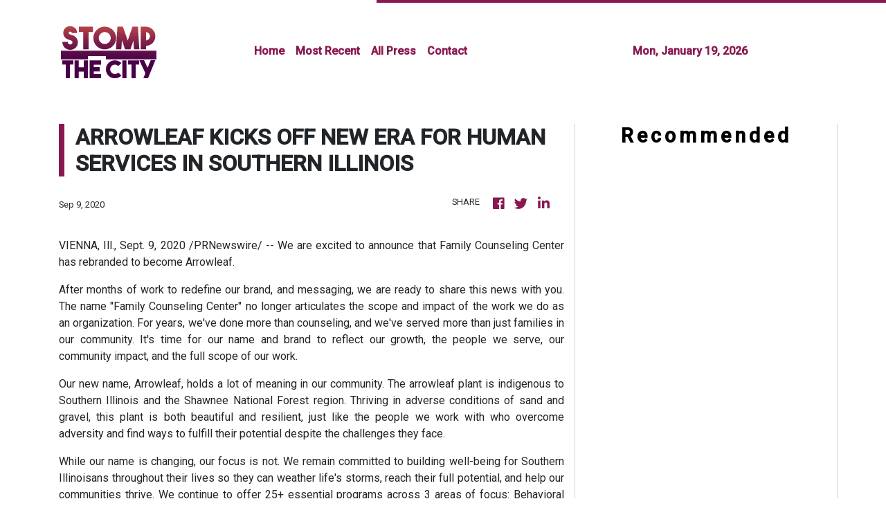

--- FILE ---
content_type: text/html; charset=utf-8
request_url: https://us-central1-vertical-news-network.cloudfunctions.net/get/fetch-include-rss
body_size: 31659
content:
[
  {
    "id": 58553903,
    "title": "Kelana Jaya Line LRT service resumes after temporary disruption",
    "summary": "KUALA LUMPUR: The Kelana Jaya Line LRT service between the Wangsa Maju and Gombak stations fully resumed operation at 3.30 pm today after repair works were completed, says Rapid Rail Sdn Bhd.\n\nThe Rapid KL rail service operator previously stated that the service disruption was caused by an unusual flow of rainwater in the surrounding area, which entered the tracks and damaged several track components at around 10.20 am.\n\nRapid Rail said that the operations team was forced to cut off the power supply in the affected area to allow for inspections and repair works.\n\n“The Rapid Rail engineering team has successfully completed temporary repair works on the track components. Tests on the system and track components were also conducted to ensure that services could resume safely in accordance with safety standards.\n\n“However, the engineering and operations teams will continue to monitor the system’s stability to ensure smooth train operations,“ the statement said.\n\nRapid Rail thanked passengers for their patience throughout the service disruption.\n\nSeveral roads in Kuala Lumpur were flooded following continuous heavy rain that began around 9 am today.",
    "slug": "kelana-jaya-line-lrt-service-resumes-after-temporary-disruption",
    "link": "https://thesun.my/malaysia-news/kelana-jaya-line-lrt-service-resumes-after-temporary-disruption-NA13137659",
    "date_published": "2024-10-15T09:56:39.000Z",
    "images": "https://thesun.my/binrepository/400x287/0c62/400d225/none/11808/XMRM/kl24-09012024-prestasi-prasarana_4636097_20241015175725.jpg",
    "categories": "1558",
    "img_id": "0",
    "caption": "",
    "country": "Malaysia",
    "source_type": "rss",
    "source": "The Sun Daily"
  },
  {
    "id": 58553884,
    "title": "SMART Tunnel reopens to traffic",
    "summary": "KUALA LUMPUR: The SMART Tunnel is back in operation after it was closed on Tuesday (Oct 15) morning due to heavy rain here. Read full story",
    "slug": "smart-tunnel-reopens-to-traffic",
    "link": "https://www.thestar.com.my/news/nation/2024/10/15/smart-tunnel-reopens-to-traffic",
    "date_published": "2024-10-15T09:49:00.000Z",
    "images": "https://apicms.thestar.com.my/uploads/images/2024/10/15/2965819.jpg",
    "categories": "1558",
    "img_id": "0",
    "caption": "",
    "country": "Malaysia",
    "source_type": "rss",
    "source": "The Stars"
  },
  {
    "id": 58553911,
    "title": "Kerajaan komited bantu mudahkan usahawan dapat sijil halal - Zulkifli",
    "summary": "Pensijilan itu akan memberikan nilai tambah kepada perniagaan mereka selain meningkatkan kualiti dan diberkati sekali gus memperkasakan industri halal negara.",
    "slug": "kerajaan-komited-bantu-mudahkan-usahawan-dapat-sijil-halal-zulkifli",
    "link": "https://www.astroawani.com/berita-malaysia/kerajaan-komited-bantu-mudahkan-usahawan-dapat-sijil-halal-zulkifli-491824",
    "date_published": "2024-10-15T09:47:14.000Z",
    "images": "https://img.astroawani.com/2024-10/81728974045_DrZulkifliHasan.jpg",
    "categories": "1558",
    "img_id": "0",
    "caption": "",
    "country": "Malaysia",
    "source_type": "rss",
    "source": "AstroAwani"
  },
  {
    "id": 58553895,
    "title": "'Same road': Zairil clarifies RM1.4m funds row in Bagan, Tasek Gelugor ",
    "summary": "Penang exco says extra money given to Guan Eng, 'since he felt cheated'.",
    "slug": "same-road-zairil-clarifies-rm14m-funds-row-in-bagan-tasek-gelugor-",
    "link": "https://www.malaysiakini.com/news/722703",
    "date_published": "2024-10-15T09:46:50.000Z",
    "images": "",
    "categories": "1558",
    "img_id": "0",
    "caption": "",
    "country": "Malaysia",
    "source_type": "rss",
    "source": "Malaysia Kini"
  },
  {
    "id": 58553896,
    "title": "Justice for 'Kopi' - animal rights activists will haul local council to court",
    "summary": "They demand the officers involved in shooting the dog be charged.",
    "slug": "justice-for-kopi-animal-rights-activists-will-haul-local-council-to-court",
    "link": "https://www.malaysiakini.com/news/722702",
    "date_published": "2024-10-15T09:42:04.000Z",
    "images": "",
    "categories": "1558",
    "img_id": "0",
    "caption": "",
    "country": "Malaysia",
    "source_type": "rss",
    "source": "Malaysia Kini"
  },
  {
    "id": 58553902,
    "title": "Elderly woman in Penang rescued from garbage-infested house",
    "summary": "PETALING JAYA: An elderly woman was rescued from her home, which was piled in heaps of rubbish, making it difficult for her to leave her residence .\n\nThe Penang Civil Defence Force was deployed to the 86-year-old’s house on Monday (Oct 14) at 4.40pm after responding to her family members’ call for help, the New Straits Times reported.\n\nShe was reportedly carried out on a stretcher during the operation. \n\nALSO READ: Perak govt to aid retired teacher with hoarding disorder\n\nHer family claimed that the woman, living alone, was not in good health, riddled with “hypertension and hearing problems”, on top of her “frail” condition, as quoted.\n\nNot only that, her family members claim that she would call for help late at night as she is also “prone to falls”, as quoted.\n\n“As such, her family wants to send her to an old folk’s home after obtaining her consent,” he was quoted as saying. \n\nALSO READ: Ipoh City Council clears three tonnes of garbage from elderly woman’s home\n\nCivil Defence Force northeast district officer, Muhammad Aizat Abdul Ghani confirmed that the double-storey house located in Jalan Mano was filled with so much rubbish and recyclable materials amassed over the years.\n\nHer house was not only filled with rubbish indoors but outdoors as well. \n\nThe elderly woman said she hired help to clean her house but claims they never showed up.",
    "slug": "elderly-woman-in-penang-rescued-from-garbageinfested-house",
    "link": "https://thesun.my/malaysia-news/elderly-woman-in-penang-rescued-from-garbage-infested-house-OA13137678",
    "date_published": "2024-10-15T09:27:26.000Z",
    "images": "https://thesun.my/binrepository/400x244/0c9/400d225/none/11808/WBCY/hoarding-1646575-20201007131747_4636107_20241015172835.jpg",
    "categories": "1558",
    "img_id": "0",
    "caption": "",
    "country": "Malaysia",
    "source_type": "rss",
    "source": "The Sun Daily"
  },
  {
    "id": 58553885,
    "title": "Gerik man killed in pre-dawn tiger attack",
    "summary": "IPOH: A 54-year-old local man has been found dead after a tiger attack in Gerik. Read full story",
    "slug": "gerik-man-killed-in-predawn-tiger-attack",
    "link": "https://www.thestar.com.my/news/nation/2024/10/15/gerik-man-killed-in-pre-dawn-tiger-attack",
    "date_published": "2024-10-15T09:27:00.000Z",
    "images": "https://apicms.thestar.com.my/uploads/images/2024/10/15/2965783.png",
    "categories": "1558",
    "img_id": "0",
    "caption": "",
    "country": "Malaysia",
    "source_type": "rss",
    "source": "The Stars"
  },
  {
    "id": 58553886,
    "title": "Flash flood victims in Perak decrease, some shelters close",
    "summary": "IPOH: The total count of flash flood victims in Perak has reduced, with 1,013 individuals still taking refuge at evacuation centres. Read full story",
    "slug": "flash-flood-victims-in-perak-decrease-some-shelters-close",
    "link": "https://www.thestar.com.my/news/nation/2024/10/15/flash-flood-victims-in-perak-decrease-some-shelters-close",
    "date_published": "2024-10-15T09:22:00.000Z",
    "images": "https://apicms.thestar.com.my/uploads/images/2024/10/15/2965751.jpg",
    "categories": "1558",
    "img_id": "0",
    "caption": "",
    "country": "Malaysia",
    "source_type": "rss",
    "source": "The Stars"
  },
  {
    "id": 58561321,
    "title": "EnterpriseSG partners African Export-Import Bank to expand financing access for Singapore companies ",
    "summary": "SINGAPORE companies will soon have greater access to financing when they expand to Africa, thanks to a new agreement between EnterpriseSG and...",
    "slug": "enterprisesg-partners-african-exportimport-bank-to-expand-financing-access-for-singapore-companies-",
    "link": "https://www.businesstimes.com.sg/singapore/enterprisesg-partners-african-export-import-bank-expand-financing-access-singapore-companies",
    "date_published": "2024-10-15T09:17:57.000Z",
    "images": "",
    "categories": "1558",
    "img_id": "0",
    "caption": "",
    "country": "Singapore",
    "source_type": "rss",
    "source": "The Business Times"
  },
  {
    "id": 58553904,
    "title": "GISBH: KPWKM prioritises swift reunification of rescued children with families",
    "summary": "KUALA LUMPUR: The immediate return of children rescued during Op Global to their parents and families is a top priority for the Ministry of Women, Family and Community Development (KPWKM).\n\nHowever, its minister, Datuk Seri Nancy Shukri said KPWKM must first ensure that the children’s parents and families can provide adequate and proper care.\n\n“For cases where the capability of the parents and families is clearly established, the reunification process can proceed without delay. In more complex situations, intervention programmes will be implemented to ensure the children’s and families’ best interests are safeguarded\n\n“The ultimate goal is to reunite these children with their families. However, before this can happen, several factors need to be carefully evaluated. This is not about denying anyone’s rights, but about ensuring the best interests of the children are upheld,” Nancy said during a minister’s briefing session on GISB Holdings Sdn Bhd (GISBH) in the Dewan Rakyat today.\n\nAs of yesterday, 560 children – 283 boys and 277 girls – had been placed in safe custody after the Social Welfare Department (JKM) obtained a temporary court custody order for two months under Section 25(2)(a) of the Child Act 2001.\n\nMeanwhile, Nancy said the Task Force Profiling Team for Op Global found that 94.3 per cent of the 558 profiled children had at least one living biological parent, while 5.7 per cent had no parents or no available information on their parents.\n\nHealth assessments showed that 51.6 per cent of the children were underweight, falling below the healthy Body Mass Index (BMI), while 46.1 per cent had a normal weight and the remaining children were classified as obese, she added. \n\n“Three children have been issued persons with disabilities (PwD) cards, while 27 others display symptoms of disability,” she added.\n\nCognitive assessments were also conducted on 385 children aged seven and above, with 71.9 per cent (277 children) showing no signs of cognitive disorders, she said. \n\n“However, 20.26 per cent (78 children) displayed moderate cognitive disorders, while 7.79 per cent (30 children) were found to have severe cognitive impairments,” Nancy said.",
    "slug": "gisbh-kpwkm-prioritises-swift-reunification-of-rescued-children-with-families",
    "link": "https://thesun.my/malaysia-news/gisbh-kpwkm-prioritises-swift-reunification-of-rescued-children-with-families-GA13137625",
    "date_published": "2024-10-15T09:17:18.000Z",
    "images": "https://thesun.my/binrepository/400x267/0c0/400d225/none/11808/WDTC/jb03-04102024-childhood-education_4636066_20241015171803.jpg",
    "categories": "1558",
    "img_id": "0",
    "caption": "",
    "country": "Malaysia",
    "source_type": "rss",
    "source": "The Sun Daily"
  },
  {
    "id": 58553906,
    "title": "Investigations ongoing into incident of empty Johor checkpoint counters with green lights on, blocked pathways",
    "summary": "PETALING JAYA: A surprise inspection by Johor Public Works, Transport, Infrastructure, and Communications committee chairman, Mohamad Fazli Mohamad Salleh recently found 17 Immigration counters at the Johor checkpoint empty.\nThe inspection was conducted following a video circulating online showing the 17 empty counters at the checkpoint in Sultan Abu Bakar Complex (KSAB), triggering public backlash.\nHe confirmed that the surprise inspection found that the incident actually occurred, Harian Metro reported.\nThe video showed the empty counters, with green lights on however, the pathways were closed off to commuters.\n\nALSO READ: Woman calls out Immigration officer for alleged rude behaviour\n\nFazli then instructed that the green lights to be turned off to indicate that the lane is closed, to ensure no one is confused.\n“If there is no solid reason given regarding the incident, this can be considered intentional,” he was quoted as saying.\nOn the other hand, Johor Immigration director Datuk Mohd Rusdi Mohd Darus said an internal probe will be conducted on the incident.\n\nALSO READ: Woman expresses gratitude to Johor Immigration officers for returning lost RM1.5k\n\n“The internal investigation will determine whether the immigration officer handling the counter neglected their duties or intentionally left the counter without permission.\n“We will not tolerate this behaviour, and strict disciplinary action will be taken against them if they are found to have neglected their duties.\n“It is a violation of responsibility, and I take this issue seriously,“ he was quoted as saying.",
    "slug": "investigations-ongoing-into-incident-of-empty-johor-checkpoint-counters-with-green-lights-on-blocked-pathways",
    "link": "https://thesun.my/malaysia-news/investigations-ongoing-into-incident-of-empty-johor-checkpoint-counters-with-green-lights-on-blocked-pathways-EA13137524",
    "date_published": "2024-10-15T09:17:02.000Z",
    "images": "https://thesun.my/binrepository/576x225/85c0/400d225/none/11808/VTVY/untitled-design-18_4635996_20241015171744.jpg",
    "categories": "1558",
    "img_id": "0",
    "caption": "",
    "country": "Malaysia",
    "source_type": "rss",
    "source": "The Sun Daily"
  },
  {
    "id": 58553887,
    "title": "Govt to address possible vegetable price hikes due to monsoon, says Armizan",
    "summary": "PETALING JAYA: The Domestic Trade and Cost of Living Ministry will collaborate and hold discussions with relevant ministries and agencies regarding the issue of vegetable prices, which are expected to triple by the end of this year. Read full story",
    "slug": "govt-to-address-possible-vegetable-price-hikes-due-to-monsoon-says-armizan",
    "link": "https://www.thestar.com.my/news/nation/2024/10/15/govt-to-address-possible-vegetable-price-hikes-due-to-monsoon-says-armizan",
    "date_published": "2024-10-15T09:14:00.000Z",
    "images": "https://apicms.thestar.com.my/uploads/images/2024/10/15/2965740.jpg",
    "categories": "1558",
    "img_id": "0",
    "caption": "",
    "country": "Malaysia",
    "source_type": "rss",
    "source": "The Stars"
  },
  {
    "id": 58553889,
    "title": "No need to ban vape like Maldives, says Health Minister",
    "summary": "KUALA LUMPUR: Malaysia has comprehensive regulations on smoking and tobacco control and does not need to follow other countries in banning vape and its products, says Datuk Seri Dr Dzulkefly Ahmad. Read full story",
    "slug": "no-need-to-ban-vape-like-maldives-says-health-minister",
    "link": "https://www.thestar.com.my/news/nation/2024/10/15/no-need-to-ban-vape-like-maldives-says-health-minister",
    "date_published": "2024-10-15T09:13:00.000Z",
    "images": "https://apicms.thestar.com.my/uploads/images/2024/10/15/2965728.jpg",
    "categories": "1558",
    "img_id": "0",
    "caption": "",
    "country": "Malaysia",
    "source_type": "rss",
    "source": "The Stars"
  },
  {
    "id": 58553888,
    "title": "Pahang Sultan urges civil servants not to be selective in giving aid to flood victims",
    "summary": "TEMERLOH: The Sultan of Pahang Al-Sultan Abdullah Ri'ayatuddin Al-Mustafa Billah Shah ordered the various parties involved in managing floods not to be selective in providing aid. Read full story",
    "slug": "pahang-sultan-urges-civil-servants-not-to-be-selective-in-giving-aid-to-flood-victims",
    "link": "https://www.thestar.com.my/news/nation/2024/10/15/pahang-sultan-urges-civil-servants-not-to-be-selective-in-giving-aid-to-flood-victims",
    "date_published": "2024-10-15T09:13:00.000Z",
    "images": "https://apicms.thestar.com.my/uploads/images/2024/10/15/2965736.JPG",
    "categories": "1558",
    "img_id": "0",
    "caption": "",
    "country": "Malaysia",
    "source_type": "rss",
    "source": "The Stars"
  },
  {
    "id": 58553905,
    "title": "Police have started investigating companies linked to GISBH overseas - Saifuddin Nasution",
    "summary": "KUALA LUMPUR: The police (PDRM) have initiated investigations into companies linked to GISB Holdings Sdn Bhd (GISBH), which are operating overseas.\n\nHome Minister Datuk Seri Saifuddin Nasution Ismail acknowledged the challenges of extending investigations beyond Malaysia’s borders but confirmed that PDRM have already reached out to authorities in 18 countries where these companies are believed to be active.\n\n“The police have taken steps to contact these countries using mutual legal agreements (MLA) to facilitate cooperation,” he said during a briefing on the GISBH issue at the Dewan Rakyat today.\n\nEarlier reports indicated that PDRM had identified 23 properties owned by GISBH in 10 countries, with an estimated value RM52.4 million.\n\nSaifuddin Nasution also said that 15 cases have been brought before courts nationwide, with trial dates pending.\n\nHe highlighted a case of child abuse linked to the investigation, where the accused pleaded guilty and received a 10-year prison sentence.\n\n“There have been numerous breaches of the law, and it is imperative that we conduct the investigation thoroughly and with full accountability, allowing the legal process to unfold as it should.\n\n“I want to make it clear that there is no political motive behind the government’s handling of this case. The fact remains, crimes against children have occurred,” he said.",
    "slug": "police-have-started-investigating-companies-linked-to-gisbh-overseas-saifuddin-nasution",
    "link": "https://thesun.my/malaysia-news/police-have-started-investigating-companies-linked-to-gisbh-overseas-saifuddin-nasution-FA13137543",
    "date_published": "2024-10-15T09:11:27.000Z",
    "images": "https://thesun.my/binrepository/400x267/1c0/400d225/none/11808/ICYF/kl23-15102024-sidang-parlimen_4636008_20241015171213.jpg",
    "categories": "1558",
    "img_id": "0",
    "caption": "",
    "country": "Malaysia",
    "source_type": "rss",
    "source": "The Sun Daily"
  },
  {
    "id": 58553890,
    "title": "No need to follow others as our smoking control laws strong enough, says Dzulkefly",
    "summary": "KUALA LUMPUR: Malaysia has comprehensive regulations on smoking and tobacco control and does not need to follow other countries in banning vape and its products, says Datuk Seri Dr Dzulkefly Ahmad. Read full story",
    "slug": "no-need-to-follow-others-as-our-smoking-control-laws-strong-enough-says-dzulkefly",
    "link": "https://www.thestar.com.my/news/nation/2024/10/15/no-need-to-follow-others-as-our-smoking-control-laws-strong-enough-says-dzulkefly",
    "date_published": "2024-10-15T09:10:00.000Z",
    "images": "https://apicms.thestar.com.my/uploads/images/2024/10/15/2965718.jpg",
    "categories": "1558",
    "img_id": "0",
    "caption": "",
    "country": "Malaysia",
    "source_type": "rss",
    "source": "The Stars"
  },
  {
    "id": 58553897,
    "title": "Task force reveals GISBH children underweight, have cognitive disorders",
    "summary": "UPDATED 5.30PM | PARLIAMENT | Nancy says initial profiling on kids done in safe spaces.",
    "slug": "task-force-reveals-gisbh-children-underweight-have-cognitive-disorders",
    "link": "https://www.malaysiakini.com/news/722695",
    "date_published": "2024-10-15T09:08:14.000Z",
    "images": "",
    "categories": "1558",
    "img_id": "0",
    "caption": "",
    "country": "Malaysia",
    "source_type": "rss",
    "source": "Malaysia Kini"
  },
  {
    "id": 58553907,
    "title": "Malaysia should seize opportunity in global medical devices market - Chang",
    "summary": "KUALA LUMPUR: Malaysian innovators and manufacturers should seize the opportunity to tap into the immense potential of the global medical devices industry, which is projected to reach nearly US$800 billion by 2030, says Science, Technology and Innovation (MOSTI) Minister Chang Lih Kang.\n\nChang noted that Malaysia had many high-quality products and innovators in the medical devices sector, with the government continuously encouraging and supporting industry players in research and development (R&D) and commercialisation efforts.\n\n“The market is vast, and we have plenty of room for success. To support R&D, of course, not limited to the medical devices industry, MOSTI offers various funding facilities, grants, matching grants, and equity where we invest in relevant startups,” he said.\n\nChang said this to reporters after officiating the soft launch of INNOMed: Innovation Pitching Powered by PERANTIM, a key event in the International Medical Device Exhibition & Conference (IMDEC) 2024.\n\nAlso present were Medical Device Authority (MDA) chief executive officer Dr P. Muralitharan, Malaysia Medical Devices Manufacturers Association (PERANTIM) president Johari Abu Kasim, and organising chairman of INNOMed, Dr Hyzan Mohd Yusof.\n\nEarlier in his speech, Chang said that under Malaysia’s New Industrial Master Plan (NIMP) 2030, the government aimed to foster synergies between the manufacturing and engineering sectors and the medical devices sector. This includes creating advanced inspection tools, solutions for imaging and endoscopy, implantable devices, and minimally invasive surgical tools.\n\nMeanwhile, Muralitharan told Bernama that, according to figures from the Department of Statistics Malaysia (DOSM), Malaysia’s total trade in medical devices, valued at RM25.61 billion from January to July this year, increased by 23.5 per cent compared to the same period in 2023 (RM20.74 billion).\n\nHe added that the export of medical devices was valued at RM20.15 billion, an increase of 25.7 per cent compared to RM16.02 billion in 2023.\n\nIn his speech, Dr Hyzan said that medical device innovation presented an opportunity to improve healthcare while boosting the economy, with the industry projected to reach nearly US$2 billion by 2025, making it one of the fastest-growing sectors.\n\n“By focusing on innovation, we can create high-skilled jobs, reduce our dependence on imported technologies, and position Malaysia as a global leader. Last year, we spent US$5 billion on medical devices, with 95 per cent being imports. Our goal is to reduce this to 50 per cent within five years,” he said.\n\nHe also emphasised that close collaboration among universities, innovators, manufacturers, clinicians, and government agencies was key to ensuring that ideas and research transitioned smoothly from laboratories to clinical applications and into the hands of healthcare providers.\n\nINNOMed, themed “Unleashing the Power of Medical Technology: Shaping the Future of Healthcare,“ is organised by the MDA and will take place from Dec 10 to 12 at the Kuala Lumpur Convention Centre (KLCC).",
    "slug": "malaysia-should-seize-opportunity-in-global-medical-devices-market-chang",
    "link": "https://thesun.my/malaysia-news/malaysia-should-seize-opportunity-in-global-medical-devices-market-chang-JA13137439",
    "date_published": "2024-10-15T09:02:09.000Z",
    "images": "https://thesun.my/binrepository/400x267/0c0/400d225/none/11808/NYJQ/kl67-15102024-chang-lih-kang_4635924_20241015170255.jpg",
    "categories": "1558",
    "img_id": "0",
    "caption": "",
    "country": "Malaysia",
    "source_type": "rss",
    "source": "The Sun Daily"
  },
  {
    "id": 58553891,
    "title": "Health Dept to launch six-month educational campaign over new smoking laws in Sabah",
    "summary": "KOTA KINABALU: More than 700 personnel members from the Health Department will be involved in a six-month statewide awareness campaign to educate the people on new laws over smoking products. Read full story",
    "slug": "health-dept-to-launch-sixmonth-educational-campaign-over-new-smoking-laws-in-sabah",
    "link": "https://www.thestar.com.my/news/nation/2024/10/15/health-dept-to-launch-six-month-educational-campaign-over-news-smoking-laws-in-sabah",
    "date_published": "2024-10-15T09:00:00.000Z",
    "images": "https://apicms.thestar.com.my/uploads/images/2024/10/15/2965679.jpeg",
    "categories": "1558",
    "img_id": "0",
    "caption": "",
    "country": "Malaysia",
    "source_type": "rss",
    "source": "The Stars"
  },
  {
    "id": 58553912,
    "title": "KPDN perkenal dua strategi interim lindungi hak pengguna sebelum Lemon Law dimuktamad",
    "summary": "Armizan berkata ketika ini melalui perundangan sedia ada, platform untuk pengguna menuntut hak mereka ialah Tuntutan Tribunal Pengguna Malaysia (TTPM).",
    "slug": "kpdn-perkenal-dua-strategi-interim-lindungi-hak-pengguna-sebelum-lemon-law-dimuktamad",
    "link": "https://www.astroawani.com/berita-malaysia/kpdn-perkenal-dua-strategi-interim-lindungi-hak-pengguna-sebelum-lemon-law-dimuktamad-491857",
    "date_published": "2024-10-15T08:58:03.000Z",
    "images": "https://img.astroawani.com/2024-04/61712320989_DatukArmizanjpg.jpg",
    "categories": "1558",
    "img_id": "0",
    "caption": "",
    "country": "Malaysia",
    "source_type": "rss",
    "source": "AstroAwani"
  },
  {
    "id": 58553898,
    "title": "Kids forced to do 500 ear squats, Saifuddin reveals more GISBH horror",
    "summary": "Minister spells out abuses in defending use of Sosma against GISBH officials.",
    "slug": "kids-forced-to-do-500-ear-squats-saifuddin-reveals-more-gisbh-horror",
    "link": "https://www.malaysiakini.com/news/722691",
    "date_published": "2024-10-15T08:57:45.000Z",
    "images": "",
    "categories": "1558",
    "img_id": "0",
    "caption": "",
    "country": "Malaysia",
    "source_type": "rss",
    "source": "Malaysia Kini"
  },
  {
    "id": 58553913,
    "title": "Tanah runtuh Taman Melawati: Penduduk dakwa sudah jangka sejak tahun lalu",
    "summary": "Penduduk Taman Melawati pernah menyuarakan kebimbangan mengenai insiden tanah runtuh kepada pihak Majlis Perbandaran Ampang Jaya (MPAJ) sebelum ini.",
    "slug": "tanah-runtuh-taman-melawati-penduduk-dakwa-sudah-jangka-sejak-tahun-lalu",
    "link": "https://www.astroawani.com/berita-malaysia/tanah-runtuh-taman-melawati-penduduk-dakwa-sudah-jangka-sejak-tahun-lalu-491851",
    "date_published": "2024-10-15T08:55:50.000Z",
    "images": "https://img.astroawani.com/2024-10/81728982653_tanahruntuhJalan.jpg",
    "categories": "1558",
    "img_id": "0",
    "caption": "",
    "country": "Malaysia",
    "source_type": "rss",
    "source": "AstroAwani"
  },
  {
    "id": 58553893,
    "title": "Affected Taman Melawati residents need Geoscience Dept green light to move back",
    "summary": "AMPANG: Residents evacuated following a landslide in Taman Melawati this morning will have to wait for the Mineral and Geoscience Department to give the go-ahead before they can move back. Read full story",
    "slug": "affected-taman-melawati-residents-need-geoscience-dept-green-light-to-move-back",
    "link": "https://www.thestar.com.my/news/nation/2024/10/15/affected-taman-melawati-residents-need-geoscience-dept-green-light-to-move-back",
    "date_published": "2024-10-15T08:50:00.000Z",
    "images": "https://apicms.thestar.com.my/uploads/images/2024/10/15/2965628.JPG",
    "categories": "1558",
    "img_id": "0",
    "caption": "",
    "country": "Malaysia",
    "source_type": "rss",
    "source": "The Stars"
  },
  {
    "id": 58553892,
    "title": "Shamsul Iskandar slammed for claiming he was told not to demand recount for Bagan Datuk seat",
    "summary": "PETALING JAYA: Datuk Seri Shamsul Iskandar Mohd Akin has been slammed for insinuating that he could have won the Bagan Datuk parliamentary seat if he had demanded a recount during GE15. Read full story",
    "slug": "shamsul-iskandar-slammed-for-claiming-he-was-told-not-to-demand-recount-for-bagan-datuk-seat",
    "link": "https://www.thestar.com.my/news/nation/2024/10/15/shamsul-iskandar-slammed-for-claiming-he-was-told-not-to-demand-recount-for-bagan-datuk-seat",
    "date_published": "2024-10-15T08:50:00.000Z",
    "images": "https://apicms.thestar.com.my/uploads/images/2024/10/15/2965629.jpg",
    "categories": "1558",
    "img_id": "0",
    "caption": "",
    "country": "Malaysia",
    "source_type": "rss",
    "source": "The Stars"
  },
  {
    "id": 58553914,
    "title": "Tanah runtuh Taman Melawati: Kerja pembersihan bermula, polis kawal keselamatan kediaman",
    "summary": "Kerja-kerja pembersihan laluan yang terkambus akibat tanah runtuh di Jalan E6, Taman Melawati telah dimulakan dan dijangka selesai dalam tempoh sejam.",
    "slug": "tanah-runtuh-taman-melawati-kerja-pembersihan-bermula-polis-kawal-keselamatan-kediaman",
    "link": "https://www.astroawani.com/berita-malaysia/tanah-runtuh-taman-melawati-kerja-pembersihan-bermula-polis-kawal-keselamatan-kediaman-491858",
    "date_published": "2024-10-15T08:40:19.000Z",
    "images": "https://img.astroawani.com/2024-10/71728981771_tanahruntuhJalan.jpg",
    "categories": "1558",
    "img_id": "0",
    "caption": "",
    "country": "Malaysia",
    "source_type": "rss",
    "source": "AstroAwani"
  },
  {
    "id": 58553908,
    "title": "Govt to build more reservoirs as part of flood mitigation plans - Fadillah Yusof",
    "summary": "KUALA LUMPUR: The government plans to build more reservoirs as part of its short and long-term flood mitigation plans, said Deputy Prime Minister Datuk Seri Fadillah Yusof.\n\nHe said the new reservoirs would reduce the risk of flash floods especially in Kuala Lumpur.\n\n“The plan is already in place. It’s just that we plan according to the available financial capabilities and we implement what we have as much as possible,“ he told reporters after the Asia New Economic Summit 2024 here today.\n\nFadillah, who is also the Minister of Energy Transition and Water Transformation, said most of the water reservoirs will be built in Kuala Lumpur under the supervision of the Kuala Lumpur City Hall (DBKL).\n\n“There are ongoing projects. But there is one project involving design and contractor problems and this affects our planning. We have to see how our recovery plan is to speed up any project that is delayed due to contractor failure,“ he said.\n\nAn unusually high and continuous rainfall from 8.30 am this morning in Kuala Lumpur caused major rivers, including Sungai Batu, Sungai Klang, and Sungai Gombak, to overflow, which led to flooding in several areas.\n\nAccording to DBKL today, 60mm of rain was recorded during this time, which was well above average.",
    "slug": "govt-to-build-more-reservoirs-as-part-of-flood-mitigation-plans-fadillah-yusof",
    "link": "https://thesun.my/malaysia-news/govt-to-build-more-reservoirs-as-part-of-flood-mitigation-plans-fadillah-yusof-CA13137234",
    "date_published": "2024-10-15T08:35:25.000Z",
    "images": "https://thesun.my/binrepository/400x265/1c0/400d225/none/11808/FHGE/sg10-20072024-juiceup-ev_4635689_20241015163611.jpg",
    "categories": "1558",
    "img_id": "0",
    "caption": "",
    "country": "Malaysia",
    "source_type": "rss",
    "source": "The Sun Daily"
  },
  {
    "id": 58553919,
    "title": "Pelan tindakan pemulihan ahli GISB libatkan pelbagai agensi",
    "summary": "Perkara itu dipersetujui dalam Mesyuarat Ketua-Ketua Jabatan atau Majlis Agama Islam Negeri Seluruh Malaysia pada 1 Oktober lepas.",
    "slug": "pelan-tindakan-pemulihan-ahli-gisb-libatkan-pelbagai-agensi",
    "link": "https://www.astroawani.com/berita-malaysia/pelan-tindakan-pemulihan-ahli-gisb-libatkan-pelbagai-agensi-491854",
    "date_published": "2024-10-15T08:33:09.000Z",
    "images": "https://img.astroawani.com/2024-10/81728982087_MaulidurRasul.jpg",
    "categories": "1558",
    "img_id": "0",
    "caption": "",
    "country": "Malaysia",
    "source_type": "rss",
    "source": "AstroAwani"
  },
  {
    "id": 58553918,
    "title": "Belanjawan 2025: Peruntukan pelancongan lebih besar tarik pengunjung ke Malaysia - Fernandes",
    "summary": "AirAsia berharap Belanjawan 2025 akan menawarkan lebih banyak inisiatif yang dilaksanakan bagi mempromosi dan menonjolkan Malaysia.",
    "slug": "belanjawan-2025-peruntukan-pelancongan-lebih-besar-tarik-pengunjung-ke-malaysia-fernandes",
    "link": "https://www.astroawani.com/berita-malaysia/belanjawan-2025-peruntukan-pelancongan-lebih-besar-tarik-pengunjung-ke-malaysia-fernandes-491853",
    "date_published": "2024-10-15T08:33:09.000Z",
    "images": "https://img.astroawani.com/2023-04/41682412981_TonyFernandes.jpg",
    "categories": "1558",
    "img_id": "0",
    "caption": "",
    "country": "Malaysia",
    "source_type": "rss",
    "source": "AstroAwani"
  },
  {
    "id": 58553917,
    "title": "PDRM mula siasat syarikat berkaitan GISB di luar negara - Saifuddin Nasution",
    "summary": "PDRM telah menghubungi pihak berkuasa di 18 negara yang dipercayai menjadi lokasi syarikat berkenaan beroperasi.",
    "slug": "pdrm-mula-siasat-syarikat-berkaitan-gisb-di-luar-negara-saifuddin-nasution",
    "link": "https://www.astroawani.com/berita-malaysia/pdrm-mula-siasat-syarikat-berkaitan-gisb-di-luar-negara-saifuddin-nasution-491855",
    "date_published": "2024-10-15T08:33:09.000Z",
    "images": "https://img.astroawani.com/2024-09/41725783034_tbSaifuddinNasution.jpg",
    "categories": "1558",
    "img_id": "0",
    "caption": "",
    "country": "Malaysia",
    "source_type": "rss",
    "source": "AstroAwani"
  },
  {
    "id": 58553916,
    "title": "Jangan pilih kasih dalam beri bantuan kepada mangsa banjir - Sultan Pahang",
    "summary": "Al-Sultan Abdullah mengingatkan mangsa banjir agar banyak bersabar dan tidak mudah menyalahkan mana-mana pihak jika terdapat isu yang berbangkit.",
    "slug": "jangan-pilih-kasih-dalam-beri-bantuan-kepada-mangsa-banjir-sultan-pahang",
    "link": "https://www.astroawani.com/berita-malaysia/jangan-pilih-kasih-dalam-beri-bantuan-kepada-mangsa-banjir-sultan-pahang-491856",
    "date_published": "2024-10-15T08:33:09.000Z",
    "images": "https://img.astroawani.com/2022-10/71666881642_Agong.jpg",
    "categories": "1558",
    "img_id": "0",
    "caption": "",
    "country": "Malaysia",
    "source_type": "rss",
    "source": "AstroAwani"
  },
  {
    "id": 58553915,
    "title": "Bicara kes cedera, khianat Norjuma bermula April dan Mei tahun hadapan",
    "summary": "Pertuduhan itu mengikut Seksyen 427 Kanun Keseksaan yang membawa hukuman penjara maksimum dua tahun atau denda atau kedua-duanya, jika sabit kesalahan.",
    "slug": "bicara-kes-cedera-khianat-norjuma-bermula-april-dan-mei-tahun-hadapan",
    "link": "https://www.astroawani.com/berita-malaysia/bicara-kes-cedera-khianat-norjuma-bermula-april-dan-mei-tahun-hadapan-491852",
    "date_published": "2024-10-15T08:33:09.000Z",
    "images": "https://img.astroawani.com/2024-06/41719488385_TBNorjuma.jpg",
    "categories": "1558",
    "img_id": "0",
    "caption": "",
    "country": "Malaysia",
    "source_type": "rss",
    "source": "AstroAwani"
  },
  {
    "id": 58553909,
    "title": "Kelana Jaya LRT route disruption: Rapid Rail restoring service",
    "summary": "KUALA LUMPUR: Repair works are being carried out following a service disruption on the Kelana Jaya LRT Line, involving the track between Wangsa Maju and Sri Rampai Stations, which was caused by an unusual flow of rainwater that damaged several track components, said Rapid Rail Sdn Bhd (Rapid Rail).\n\nRapid Rail as the operator of the Rapid KL rail service in a statement said that the incident occurred at 10.20 am which forced the operation to stop the power supply in the area involved to allow inspection and repair work to be carried out.\n\n“Repair works are being actively carried out by Rapid Rail’s technical team to ensure that services can be restored soon,“ according to the statement.\n\nFor now, a feeder service has been activated between Gombak Station and Wangsa Maju Station. Trains from the direction of Putra Heights will turn back at Wangsa Maju Station.\n\nA total of 12 free feeder buses at a frequency of every 15 minutes are operating to ensure that passengers can continue their journey.\n\n“We hope that this repair work can be completed before the evening peak hour,“ said Rapid Rail.\n\nIn addition, operation staff and auxiliary police personnel have been stationed at the stations involved to help facilitate the movement of affected passengers.\n\nContinuous announcements on the development of service status will be delivered through Rapid KL’s social media, at all stations, and on trains. Rapid Rail also informed that the latest development of service status will be announced at 3 pm.\n\n“Passengers are advised to plan their journeys and refer to Rapid KL’s social media to get the latest information on the service status of the Kelana Jaya LRT Line,“ said the statement.\n\nFor more information, the public can contact Rapid Rail’s communications officer, Noor Natasha Mohd Irwan at 013-332 2900.\n\nSeveral roads in Kuala Lumpur were flooded following the continuous heavy rain that started at about 9 this morning.",
    "slug": "kelana-jaya-lrt-route-disruption-rapid-rail-restoring-service",
    "link": "https://thesun.my/malaysia-news/kelana-jaya-lrt-route-disruption-rapid-rail-restoring-service-CA13137162",
    "date_published": "2024-10-15T08:28:44.000Z",
    "images": "https://thesun.my/binrepository/400x246/0c21/400d225/none/11808/DIQF/kl19-150718-lrt3_4635644_20241015162929.jpg",
    "categories": "1558",
    "img_id": "0",
    "caption": "",
    "country": "Malaysia",
    "source_type": "rss",
    "source": "The Sun Daily"
  },
  {
    "id": 58553899,
    "title": "'Overkill': Govt MP blasts police for using Sosma, M16 rifles in GISBH case",
    "summary": "PARLIAMENT | 'Are child abuse, modern slavery offences considered security offences?'",
    "slug": "overkill-govt-mp-blasts-police-for-using-sosma-m16-rifles-in-gisbh-case",
    "link": "https://www.malaysiakini.com/news/722683",
    "date_published": "2024-10-15T08:26:33.000Z",
    "images": "",
    "categories": "1558",
    "img_id": "0",
    "caption": "",
    "country": "Malaysia",
    "source_type": "rss",
    "source": "Malaysia Kini"
  },
  {
    "id": 58553900,
    "title": "'I misspoke': Sabah DAP man U-turns on sending letter declining datukship",
    "summary": "Tan Lee Fatt says he did not submit a letter to CM.",
    "slug": "i-misspoke-sabah-dap-man-uturns-on-sending-letter-declining-datukship",
    "link": "https://www.malaysiakini.com/news/722682",
    "date_published": "2024-10-15T08:25:30.000Z",
    "images": "",
    "categories": "1558",
    "img_id": "0",
    "caption": "",
    "country": "Malaysia",
    "source_type": "rss",
    "source": "Malaysia Kini"
  },
  {
    "id": 58553910,
    "title": "12,519 cases under Weights and Measures Act recorded as of September - KPDN",
    "summary": "SHAH ALAM: A total of 12,519 cases involving offences under the Weights and Measures Act (ATS) 1972 were recorded by the enforcement division of the Ministry of Domestic Trade and Cost of Living (KPDN) nationwide from 2020 to September this year.\n\nKPDN deputy-director of Enforcement (Prevention) Aris Mamat said the statistics reflected the ministry’s ongoing and proactive efforts to ensure that traders adhered to the integrity of weights and measures in buying and selling for the benefit of consumers.\n\n“KPDN is committed to protecting consumers and consistently ensuring that traders adhere to established standards. Those found to have committed irregularities or non-compliance will not evade strict enforcement actions.\n\n“A violation of the provisions under the ATS 1972 could result in a maximum fine of RM40,000, imprisonment for up to three years, or both, and the court may also order the forfeiture of the weighing instrument,” he said today.\n\nHe said this after heading a team of 20 KPDN enforcement officers to perform spot checks at three petrol stations around Kuala Selangor to ensure that the fuel charged to consumers matched the amount supplied through pump dispensers.\n\nElaborating, Aris said that the ATS 1972 enforcement compliance inspections at petrol stations led to actions against the misuse of subsidised diesel fuel under Ops Tiris, resulting in the seizure of diesel valued at approximately RM16.5 million from January to September this year.\n\n“This brings the total amount of diesel seized from 2020 to 2024 to RM52.68 million,” he said.\n\nCommenting on today’s operation, Aris said that it focused on several key aspects, including the accuracy of oil pumps and meters, testing the volume of fuel dispensed, and reviewing the maintenance records of weighing and measuring equipment.\n\nHe added that checks revealed all the petrol stations involved complied with the weighing and measuring regulations set.\n\n“Regarding the enforcement actions under the ATS 1972 in Selangor, we recorded a total of 283 cases from January to September last year, with confiscated items amounting to RM2.6 million,” he said.",
    "slug": "12519-cases-under-weights-and-measures-act-recorded-as-of-september-kpdn",
    "link": "https://thesun.my/malaysia-news/12519-cases-under-weights-and-measures-act-recorded-as-of-september-kpdn-MA13136974",
    "date_published": "2024-10-15T08:07:31.000Z",
    "images": "https://thesun.my/binrepository/400x250/0c0/400d225/none/11808/PXLQ/6480369fccc60c4f42dc35b8d0099b906409a8ea74ebe_4635585_20241015160816.jpg",
    "categories": "1558",
    "img_id": "0",
    "caption": "",
    "country": "Malaysia",
    "source_type": "rss",
    "source": "The Sun Daily"
  },
  {
    "id": 58553901,
    "title": "PAS MP moots govt awards for women who give birth to boost procreation",
    "summary": "Mumtaz cites Order of Maternal Glory in Mongolia.",
    "slug": "pas-mp-moots-govt-awards-for-women-who-give-birth-to-boost-procreation",
    "link": "https://www.malaysiakini.com/news/722678",
    "date_published": "2024-10-15T08:00:39.000Z",
    "images": "",
    "categories": "1558",
    "img_id": "0",
    "caption": "",
    "country": "Malaysia",
    "source_type": "rss",
    "source": "Malaysia Kini"
  },
  {
    "id": 58553920,
    "title": "Sistem pengaliran tersumbat punca tanah runtuh di Taman Melawati - Alexander",
    "summary": "Kejadian tanah runtuh di Taman Melawati pagi Selasa dipercayai berpunca daripada kegagalan sistem pengaliran longkang di Jalan G2,  yang tersumbat.",
    "slug": "sistem-pengaliran-tersumbat-punca-tanah-runtuh-di-taman-melawati-alexander",
    "link": "https://www.astroawani.com/berita-malaysia/sistem-pengaliran-tersumbat-punca-tanah-runtuh-di-taman-melawati-alexander-491847",
    "date_published": "2024-10-15T07:59:57.000Z",
    "images": "https://img.astroawani.com/2023-05/41684391583_AlexanderNantaLing.jpg",
    "categories": "1558",
    "img_id": "0",
    "caption": "",
    "country": "Malaysia",
    "source_type": "rss",
    "source": "AstroAwani"
  },
  {
    "id": 58548306,
    "title": "MRT disruptions should be separated from how public transport fares are set: Chee Hong Tat",
    "summary": "THE reliability of train services should have no bearing on how public transport fares are set, Transport Minister Chee Hong Tat said...",
    "slug": "mrt-disruptions-should-be-separated-from-how-public-transport-fares-are-set-chee-hong-tat",
    "link": "https://www.businesstimes.com.sg/singapore/economy-policy/mrt-disruptions-should-be-separated-how-public-transport-fares-are-set-chee-hong-tat",
    "date_published": "2024-10-15T07:57:13.000Z",
    "images": "",
    "categories": "1558",
    "img_id": "0",
    "caption": "",
    "country": "Singapore",
    "source_type": "rss",
    "source": "The Business Times"
  },
  {
    "id": 58540896,
    "title": "Sistem pengaliran tersumbat punca tanah runtuh di Taman Melawati",
    "summary": "Sistem pengaliran tersumbat punca tanah runtuh di Taman Melawati",
    "slug": "sistem-pengaliran-tersumbat-punca-tanah-runtuh-di-taman-melawati",
    "link": "https://www.astroawani.com/berita-malaysia/sistem-pengaliran-tersumbat-punca-tanah-runtuh-di-taman-melawati-491848",
    "date_published": "2024-10-15T07:56:17.000Z",
    "images": "https://img.astroawani.com/2024-10/41728978943_tbtanahruntuh.jpg",
    "categories": "1558",
    "img_id": "0",
    "caption": "",
    "country": "Malaysia",
    "source_type": "rss",
    "source": "AstroAwani"
  },
  {
    "id": 58540863,
    "title": "Total of four houses damaged due to Taman Melawati landslide",
    "summary": "KUALA LUMPUR: Four houses and a vehicle were damaged by the landslide that occurred in Taman Melawati here on Tuesday (Oct 15), says the Works Ministry. Read full story",
    "slug": "total-of-four-houses-damaged-due-to-taman-melawati-landslide",
    "link": "https://www.thestar.com.my/news/nation/2024/10/15/total-of-four-houses-damaged-due-to-taman-melawati-landslide",
    "date_published": "2024-10-15T07:55:00.000Z",
    "images": "https://apicms.thestar.com.my/uploads/images/2024/10/15/2965461.jpg",
    "categories": "1558",
    "img_id": "0",
    "caption": "",
    "country": "Malaysia",
    "source_type": "rss",
    "source": "The Stars"
  },
  {
    "id": 58540883,
    "title": "Court sets Nov 26 for mention of travel agency manager charged with attempting to kill wife at KLIA",
    "summary": "SEPANG: The Sessions Court here today set Nov 26 for mention of a case involving a travel agency manager charged with attempting to murder his wife and causing severe injuries to her bodyguard.\n\nJudge Amir Affendy Hamzah set the date after lawyer Nik Azim Azlan, representing Hafizul Hawari, 38, requested a date for the defence to examine the documents including the chemical report submitted by the prosecution.\n\nOn April 25 this year, Hafizul was charged with attempting to murder his wife, Farah Md Isa, 38, at the Arrival Hall, Level 3, Terminal 1, Kuala Lumpur International Airport (KLIA) at 1.09 am on April 14.\n\nHe was charged under Section 307 of the Penal Code, which carries a maximum imprisonment of 10 years and a fine, upon conviction. If the act causes injuries, the jail term may be extended to 20 years.\n\nHe is also charged with voluntarily causing grievous hurt to his wife’s bodyguard, Mohd Nur Hadith Zaini, 38, with a firearm that could have caused death, at the same location, date, and time.\n\nThe charge, framed under Section 326 of the Penal Code, provides a maximum imprisonment of 20 years, a fine or whipping, upon conviction.",
    "slug": "court-sets-nov-26-for-mention-of-travel-agency-manager-charged-with-attempting-to-kill-wife-at-klia",
    "link": "https://thesun.my/malaysia-news/court-sets-nov-26-for-mention-of-travel-agency-manager-charged-with-attempting-to-kill-wife-at-klia-IA13136860",
    "date_published": "2024-10-15T07:54:29.000Z",
    "images": "https://thesun.my/binrepository/409x225/5c0/400d225/none/11808/OFVK/gavel6freepik_4635529_20241015155514.jpg",
    "categories": "1558",
    "img_id": "0",
    "caption": "",
    "country": "Malaysia",
    "source_type": "rss",
    "source": "The Sun Daily"
  },
  {
    "id": 58540876,
    "title": "Graduate underemployment not unique to M'sia, says deputy minister",
    "summary": "PARLIAMENT | Underemployment prevalent in S Korea, Australia, US - Hanifah.",
    "slug": "graduate-underemployment-not-unique-to-msia-says-deputy-minister",
    "link": "https://www.malaysiakini.com/news/722675",
    "date_published": "2024-10-15T07:53:00.000Z",
    "images": "",
    "categories": "1558",
    "img_id": "0",
    "caption": "",
    "country": "Malaysia",
    "source_type": "rss",
    "source": "Malaysia Kini"
  },
  {
    "id": 58540864,
    "title": "Blacklisted housing developers face potential travel ban, Parliament told",
    "summary": "KUALA LUMPUR: Developers of abandoned housing projects may be barred from leaving the country in the near future, says Datuk Aiman Athirah Sabu. Read full story",
    "slug": "blacklisted-housing-developers-face-potential-travel-ban-parliament-told",
    "link": "https://www.thestar.com.my/news/nation/2024/10/15/blacklisted-housing-developers-face-potential-travel-ban-parliament-told",
    "date_published": "2024-10-15T07:53:00.000Z",
    "images": "https://apicms.thestar.com.my/uploads/images/2024/10/15/2965452.jpg",
    "categories": "1558",
    "img_id": "0",
    "caption": "",
    "country": "Malaysia",
    "source_type": "rss",
    "source": "The Stars"
  },
  {
    "id": 58540865,
    "title": "Service on Kelana Jaya LRT line fully restored, says Rapid Rail",
    "summary": "PETALING JAYA: The Kelana Jaya LRT line service between the Wangsa Maju and Gombak stations has been fully restored at 3:30pm, says Rapid Rail Sdn Bhd. Read full story",
    "slug": "service-on-kelana-jaya-lrt-line-fully-restored-says-rapid-rail",
    "link": "https://www.thestar.com.my/news/nation/2024/10/15/service-on-kelana-jaya-lrt-line-fully-restored-says-rapid-rail",
    "date_published": "2024-10-15T07:51:00.000Z",
    "images": "https://apicms.thestar.com.my/uploads/images/2024/10/15/2965450.jpg",
    "categories": "1558",
    "img_id": "0",
    "caption": "",
    "country": "Malaysia",
    "source_type": "rss",
    "source": "The Stars"
  },
  {
    "id": 58540897,
    "title": "Shazalli Ramly dilantik Penasihat Media dan Komunikasi Strategik PMO",
    "summary": "Pelantikan Mohammed Shazalli adalah bagi menggantikan Allahyarham Rozaid Abdul Rahman yang meninggal dunia pada 18 Ogos.",
    "slug": "shazalli-ramly-dilantik-penasihat-media-dan-komunikasi-strategik-pmo",
    "link": "https://www.astroawani.com/berita-malaysia/shazalli-ramly-dilantik-penasihat-media-dan-komunikasi-strategik-pmo-491843",
    "date_published": "2024-10-15T07:50:17.000Z",
    "images": "https://img.astroawani.com/2018-06/41528279203_ShazalyRamli.jpg",
    "categories": "1558",
    "img_id": "0",
    "caption": "",
    "country": "Malaysia",
    "source_type": "rss",
    "source": "AstroAwani"
  },
  {
    "id": 58540866,
    "title": "Man gets 36 years&#039; jail and six stroke of rotan for rape",
    "summary": "SIBU: A man has been sentenced to 36 years' jail and six strokes of the rotan by the Sessions Court on Tuesday (Oct 15) with three counts of raping an underage girl. Read full story",
    "slug": "man-gets-36-years039-jail-and-six-stroke-of-rotan-for-rape",
    "link": "https://www.thestar.com.my/news/nation/2024/10/15/man-gets-36-years039-jail-and-six-stroke-of-rotan-for-rape",
    "date_published": "2024-10-15T07:50:00.000Z",
    "images": "https://apicms.thestar.com.my/uploads/images/2024/10/15/2965433.jpg",
    "categories": "1558",
    "img_id": "0",
    "caption": "",
    "country": "Malaysia",
    "source_type": "rss",
    "source": "The Stars"
  },
  {
    "id": 58553921,
    "title": "Beberapa sungai di Lembah Klang cecah paras bahaya",
    "summary": "Bacaan paras air di stesen Batu 12 dalam daerah Hulu Langat adalah 43.16 meter (m) iaitu kategori bahaya, berbanding bacaan normal 39.4m.",
    "slug": "beberapa-sungai-di-lembah-klang-cecah-paras-bahaya",
    "link": "https://www.astroawani.com/berita-malaysia/beberapa-sungai-di-lembah-klang-cecah-paras-bahaya-491849",
    "date_published": "2024-10-15T07:45:05.000Z",
    "images": "https://img.astroawani.com/2024-10/61728979995_SUNGAIKLANG.jpg",
    "categories": "1558",
    "img_id": "0",
    "caption": "",
    "country": "Malaysia",
    "source_type": "rss",
    "source": "AstroAwani"
  },
  {
    "id": 58540898,
    "title": "Dakwaan RUU Mufti digubal tergesa-gesa tidak benar - Mohd Na'im",
    "summary": "Dakwaan kononnya Rang Undang-Undang (RUU) Mufti (Wilayah Persekutuan) 2024 digubal secara tergesa-gesa dan dipengaruhi pihak tertentu adalah tidak benar.",
    "slug": "dakwaan-ruu-mufti-digubal-tergesagesa-tidak-benar-mohd-naim",
    "link": "https://www.astroawani.com/berita-malaysia/dakwaan-ruu-mufti-digubal-tergesa-gesa-tidak-benar-mohd-naim-491820",
    "date_published": "2024-10-15T07:45:05.000Z",
    "images": "https://img.astroawani.com/2024-10/61728972812_MohdNaimMokhtar.jpg",
    "categories": "1558",
    "img_id": "0",
    "caption": "",
    "country": "Malaysia",
    "source_type": "rss",
    "source": "AstroAwani"
  },
  {
    "id": 58540867,
    "title": "Police order 20 houses vacated after Taman Melawati landslide",
    "summary": "KUALA LUMPUR: The police ordered the residents of 20 houses near the location of the landslide in Taman Melawati, Ampang, due to heavy rain on Tuesday (Oct 15) morning to evacuate their homes. Read full story",
    "slug": "police-order-20-houses-vacated-after-taman-melawati-landslide",
    "link": "https://www.thestar.com.my/news/nation/2024/10/15/police-order-20-houses-vacated-after-taman-melawati-landslide",
    "date_published": "2024-10-15T07:41:00.000Z",
    "images": "https://apicms.thestar.com.my/uploads/images/2024/10/15/2965394.jpg",
    "categories": "1558",
    "img_id": "0",
    "caption": "",
    "country": "Malaysia",
    "source_type": "rss",
    "source": "The Stars"
  },
  {
    "id": 58548307,
    "title": "Changi Airport Group opens refurbished air logistics facility to increase capacity",
    "summary": "CHANGI Airport Group (CAG) on Tuesday (Oct 15) opened a refurbished air logistics facility within the Changi Airfreight Centre.",
    "slug": "changi-airport-group-opens-refurbished-air-logistics-facility-to-increase-capacity",
    "link": "https://www.businesstimes.com.sg/singapore/changi-airport-group-opens-refurbished-air-logistics-facility-increase-capacity",
    "date_published": "2024-10-15T07:40:56.000Z",
    "images": "",
    "categories": "1558",
    "img_id": "0",
    "caption": "",
    "country": "Singapore",
    "source_type": "rss",
    "source": "The Business Times"
  },
  {
    "id": 58540884,
    "title": "Police order 20 houses vacated following landslide in Taman Melawati",
    "summary": "KUALA LUMPUR: The police ordered the residents of 20 houses near the location of the landslide in Taman Melawati, Ampang due to heavy rain this morning to evacuate their homes.\n\nAmpang Jaya district police chief ACP Mohd Azam Ismail said all residents who were affected by the incident were ordered to evacuate to the Multipurpose Hall in Jalan E5 Taman Melawati for the time being.\n\nHe said police received information about a landslide at the intersection of Jalan Serdang and Jalan E6 Taman Melawati at 10.30 am which caused 20 terrace houses to be cut off from the main road.\n\n“A car was damaged in the landslide and a guardhouse cabin was also overturned due to the falling  debris, but no casualties were reported,“ he said in a statement today.\n\nMeanwhile, Selangor Fire and Rescue Department (JBPM) operations assistant director Ahmad Mukhlis Mokhtar said a team of six members and machinery from the Ampang Fire and Rescue Station were deployed to the scene of the incident upon receiving the report at 11.42 am.\n\n“The team found that there had been a landslide on the hillside in an area of ??20x20 metres and a collapse of 30 metres high, but the incident did not involve victims or homes but there was still land movement in the area,“ he said in a statement this morning.",
    "slug": "police-order-20-houses-vacated-following-landslide-in-taman-melawati",
    "link": "https://thesun.my/malaysia-news/police-order-20-houses-vacated-following-landslide-in-taman-melawati-BA13136465",
    "date_published": "2024-10-15T07:37:03.000Z",
    "images": "https://thesun.my/binrepository/400x267/1c42/400d225/none/11808/WHAT/kl55-15102024-tanah-runtuh_4635429_20241015153749.jpg",
    "categories": "1558",
    "img_id": "0",
    "caption": "",
    "country": "Malaysia",
    "source_type": "rss",
    "source": "The Sun Daily"
  },
  {
    "id": 58553922,
    "title": "Tanah runtuh Taman Melawati: Penduduk dipindah ke dewan serba guna - Polis",
    "summary": "Penduduk diarah mengosongkan kediaman mereka berikutan insiden runtuhan tanah yang berlaku di lereng bukit Taman Melawati, akibat hujan lebat, pada Selasa.",
    "slug": "tanah-runtuh-taman-melawati-penduduk-dipindah-ke-dewan-serba-guna-polis",
    "link": "https://www.astroawani.com/berita-malaysia/tanah-runtuh-taman-melawati-penduduk-dipindah-ke-dewan-serba-guna-polis-491838",
    "date_published": "2024-10-15T07:35:42.000Z",
    "images": "https://img.astroawani.com/2024-10/71728979618_tbtanahruntuh.jpg",
    "categories": "1558",
    "img_id": "0",
    "caption": "",
    "country": "Malaysia",
    "source_type": "rss",
    "source": "AstroAwani"
  },
  {
    "id": 58540899,
    "title": "Tanah runtuh Taman Melawati: Lebih 300 penduduk dipindah ke dewan serba guna - Polis",
    "summary": "Kira-kira 300 penduduk melibatkan 20 rumah diarah mengosongkan kediaman mereka berikutan insiden runtuhan tanah yang berlaku di lereng bukit Taman Melawati, akibat hujan lebat, pada Selasa.",
    "slug": "tanah-runtuh-taman-melawati-lebih-300-penduduk-dipindah-ke-dewan-serba-guna-polis",
    "link": "https://www.astroawani.com/berita-malaysia/tanah-runtuh-taman-melawati-lebih-300-penduduk-dipindah-ke-dewan-serba-guna-polis-491838",
    "date_published": "2024-10-15T07:35:42.000Z",
    "images": "https://img.astroawani.com/2024-10/71728978380_TBTanahruntuhMelaw.jpg",
    "categories": "1558",
    "img_id": "0",
    "caption": "",
    "country": "Malaysia",
    "source_type": "rss",
    "source": "AstroAwani"
  },
  {
    "id": 58540868,
    "title": "Cops nab man with nearly RM50mil worth of drugs in Kelantan",
    "summary": "KOTA BARU: Police here arrested a man suspected of storing and smuggling over 600kg of \"Yaba\" pills and heroin worth an estimated RM49.17mil. Read full story",
    "slug": "cops-nab-man-with-nearly-rm50mil-worth-of-drugs-in-kelantan",
    "link": "https://www.thestar.com.my/news/nation/2024/10/15/cops-nab-man-with-nearly-rm50mil-worth-of-drugs-in-kelantan",
    "date_published": "2024-10-15T07:34:00.000Z",
    "images": "https://apicms.thestar.com.my/uploads/images/2024/10/15/2965383.JPG",
    "categories": "1558",
    "img_id": "0",
    "caption": "",
    "country": "Malaysia",
    "source_type": "rss",
    "source": "The Stars"
  },
  {
    "id": 58540869,
    "title": "Over 12,000 Weights and Measures Act cases as of Sept, says Domestic Trade Ministry",
    "summary": "SHAH ALAM: A total of 12,519 cases involving offences under the Weights and Measures Act (ATS) 1972 were recorded by the enforcement division of the Domestic Trade and Cost of Living Ministry nationwide from 2020 to September this year. Read full story",
    "slug": "over-12000-weights-and-measures-act-cases-as-of-sept-says-domestic-trade-ministry",
    "link": "https://www.thestar.com.my/news/nation/2024/10/15/over-12000-weights-and-measures-act-cases-as-of-sept-says-domestic-trade-ministry",
    "date_published": "2024-10-15T07:33:00.000Z",
    "images": "https://apicms.thestar.com.my/uploads/images/2024/10/15/2965422.jpg",
    "categories": "1558",
    "img_id": "0",
    "caption": "",
    "country": "Malaysia",
    "source_type": "rss",
    "source": "The Stars"
  },
  {
    "id": 58540900,
    "title": "Siasatan terhadap GISB dijalankan mengikut peruntukan sedia ada - KPN",
    "summary": "Beliau berkata siasatan yang dijalankan adalah berdasarkan laporan dan maklumat yang diterima serta hasil risikan dijalankan pihak polis.",
    "slug": "siasatan-terhadap-gisb-dijalankan-mengikut-peruntukan-sedia-ada-kpn",
    "link": "https://www.astroawani.com/berita-malaysia/siasatan-terhadap-gisb-dijalankan-mengikut-peruntukan-sedia-ada-kpn-491840",
    "date_published": "2024-10-15T07:30:48.000Z",
    "images": "https://img.astroawani.com/2024-09/61725354419_TanSriRazarudinHu.jpg",
    "categories": "1558",
    "img_id": "0",
    "caption": "",
    "country": "Malaysia",
    "source_type": "rss",
    "source": "AstroAwani"
  },
  {
    "id": 58540870,
    "title": "Kelana Jaya LRT disruption: Rapid Rail wants to restore service as soon as possible",
    "summary": "KUALA LUMPUR: Repair works are underway following a service disruption on the Kelana Jaya LRT Line, affecting the track between the Wangsa Maju and Sri Rampai Stations due to unusual rainwater flow that damaged several track components, says Rapid Rail Sdn Bhd. Read full story",
    "slug": "kelana-jaya-lrt-disruption-rapid-rail-wants-to-restore-service-as-soon-as-possible",
    "link": "https://www.thestar.com.my/news/nation/2024/10/15/kelana-jaya-lrt-disruption-rapid-rail-wants-to-restore-service-as-soon-as-possible",
    "date_published": "2024-10-15T07:29:00.000Z",
    "images": "https://apicms.thestar.com.my/uploads/images/2024/10/15/2965377.jpg",
    "categories": "1558",
    "img_id": "0",
    "caption": "",
    "country": "Malaysia",
    "source_type": "rss",
    "source": "The Stars"
  },
  {
    "id": 58540871,
    "title": "Four suspected drug dealers nabbed in Tampin, heroin and syabu seized",
    "summary": "TAMPIN: Four people have been detained for suspected involvement in drug distribution, says Tampin OCPD Supt Amiruddien Sariman. Read full story",
    "slug": "four-suspected-drug-dealers-nabbed-in-tampin-heroin-and-syabu-seized",
    "link": "https://www.thestar.com.my/news/nation/2024/10/15/four-suspected-drug-dealers-nabbed-in-tampin-heroin-and-syabu-seized",
    "date_published": "2024-10-15T07:26:00.000Z",
    "images": "https://apicms.thestar.com.my/uploads/images/2024/10/15/2965369.jpg",
    "categories": "1558",
    "img_id": "0",
    "caption": "",
    "country": "Malaysia",
    "source_type": "rss",
    "source": "The Stars"
  },
  {
    "id": 58540872,
    "title": "Court sets Nov 26 for mention of KLIA shooting case",
    "summary": "SEPANG: The Sessions Court here today set Nov 26 for mention of a case involving a travel agency manager charged with attempting to murder his wife and causing severe injuries to her bodyguard. Read full story",
    "slug": "court-sets-nov-26-for-mention-of-klia-shooting-case",
    "link": "https://www.thestar.com.my/news/nation/2024/10/15/court-sets-nov-26-for-mention-of-klia-shooting-case",
    "date_published": "2024-10-15T07:25:00.000Z",
    "images": "https://apicms.thestar.com.my/uploads/images/2024/10/15/2965371.jpg",
    "categories": "1558",
    "img_id": "0",
    "caption": "",
    "country": "Malaysia",
    "source_type": "rss",
    "source": "The Stars"
  },
  {
    "id": 58540885,
    "title": "Shazalli Ramly appointed PM’s media and strategic communications adviser: PMO",
    "summary": "PETALING JAYA: Datuk Seri Mohammed Shazalli Ramly has been appointed as the Prime Minister’s media and strategic communications adviser effective October 14.\nThe corporate figure replaces his predecessor Rozaid Abdul Rahman who had passed away following heart complications in August.\nIn a statement, the Prime Minister’s Office said, Shazalli who is currently serving as media advisor to Khazanah Nasional Berhad will also be monitoring the media and communication affairs of the Prime Minister Datuk Seri Anwar Ibrahim.\n“He will also be assigned to improve the execution of the Malaysia MADANI campaign,” PMO added.\nShazalli, a corporate figure, has served in various capacities over the past 30 years.\nHe started his career with the Lever Brothers (Unilever),and the British American Tobacco Company, and has served as managing director and CEO for Telekom Malaysia Bhd as well as Axiata Group Bhd CEO.\nHe had also served as Group Managing Director for Boustead Holdings Berhad.\nAdditionally, he was also on the board of Malaysia Airline System Berhad as well as a member of Proton Holdings Bhd’s special task force.",
    "slug": "shazalli-ramly-appointed-pms-media-and-strategic-communications-adviser-pmo",
    "link": "https://thesun.my/malaysia-news/shazalli-ramly-appointed-pm-s-media-and-strategic-communications-adviser-pmo-EA13134761",
    "date_published": "2024-10-15T07:23:26.000Z",
    "images": "https://thesun.my/binrepository/400x267/0c0/400d225/none/11808/WEWQ/kl44-15092022-mutiara_4635341_20241015152412.jpg",
    "categories": "1558",
    "img_id": "0",
    "caption": "",
    "country": "Malaysia",
    "source_type": "rss",
    "source": "The Sun Daily"
  },
  {
    "id": 58540886,
    "title": "Skills-related underemployment shows declining trend",
    "summary": "KUALA LUMPUR: The skills-related underemployment (SRU) rate has continued to fall in line with improvements in the country’s education level, said Deputy Economy Minister Datuk Hanifah Hajar Taib.\nSRU is defined as tertiary-educated individuals working in semi-skilled and low-skilled jobs.\nHanifah said the SRU rate stood at 37% in the second quarter of 2024, in line with high-income nations such as South Korea (38%), Australia (32%), the United Kingdom (28%), and the United States (30%).\n“The underemployment rate of STPM holders is 55.8%, while for degree holders, the rate is lower at 26.9%,” she said during the question-and-answer session in the Dewan Rakyat today.\nShe was responding to a supplementary question from Datuk Mohd Shahar Abdullah (BN-Paya Besar) on the government’s efforts to address the mismatch between labour supply and demand, particularly among graduates with a cumulative grade point average (CGPA) of 3.5 and above who qualify for jobs in high-growth sectors.\nHanifah explained that the government is actively trying to boost investments in key sectors to create more high-skilled jobs, with initiatives such as the KL20 Action Plan, the National Energy Transition Roadmap, and the New Industrial Master Plan 2030.\n“These measures will ensure that the country’s economy does not only rely on (just providing) low tax rates but also can meet the demand for high-quality jobs,” she said.\nHanifah also emphasised the government’s commitment to developing a comprehensive ecosystem that encourages skilled workers abroad to return home, such as from Singapore where the cost of living is rising.\n“If the cost of living in Singapore becomes too high, skilled workers might consider returning to Malaysia, where the job ecosystem and quality of life better suit their needs,“ she noted.\nShe added that the government is ready to strengthen upskilling and reskilling initiatives to ensure the workforce meets the needs of high-value and high-growth industries.",
    "slug": "skillsrelated-underemployment-shows-declining-trend",
    "link": "https://thesun.my/malaysia-news/skills-related-underemployment-shows-declining-trend-DA13134733",
    "date_published": "2024-10-15T07:18:13.000Z",
    "images": "https://thesun.my/binrepository/400x267/0c0/400d225/none/11808/NXUA/kl11-19092024-malaysia-mystats_4635318_20241015151859.jpg",
    "categories": "1558",
    "img_id": "0",
    "caption": "",
    "country": "Malaysia",
    "source_type": "rss",
    "source": "The Sun Daily"
  },
  {
    "id": 58540887,
    "title": "Over 150 drug-smuggling bases detected along Sungai Golok - Bukit Aman",
    "summary": "KOTA BHARU: Police have detected 172 illegal bases related to drug smuggling along Sungai Golok on the Malaysia-Thailand border in Kelantan.\n\nBukit Aman’s Narcotics Criminal Investigation Department (NCID) director Datuk Seri Khaw Kok Chin said the illegal bases were spread out across four districts - Tumpat, Pasir Mas, Tanah Merah and Jeli.\n\nHe said the numbers fluctuate but the Pasir Mas and Tumpat districts recorded the highest and most active number of illegal bases.\n\n“For example, if we focus on the illegal bases in this area (Pasir Mas and Tumpat) and close them, the syndicate members will open other illegal bases,“ he said at a press conference at the Kelantan police contingent headquarters here today.\n\nKhaw said police are focusing on the ‘hotspot’ areas of Pasir Mas and Tumpat as the two districts share borders with Thailand.\n\nHe said police would tighten border controls to prevent drugs from entering the country.\n\nAsked about the Fentanyl opioid, he said none has been detected in the country so far.\n\n“Intelligence from NCID and information also indicate that this drug does not exist in the country, and there have been no seizures to date,“ he said.",
    "slug": "over-150-drugsmuggling-bases-detected-along-sungai-golok-bukit-aman",
    "link": "https://thesun.my/malaysia-news/over-150-drug-smuggling-bases-detected-along-sungai-golok-bukit-aman-BA13134599",
    "date_published": "2024-10-15T07:15:54.000Z",
    "images": "https://thesun.my/binrepository/400x267/0c0/400d225/none/11808/AYPA/kl38-12082024-pc-narkotik_4635270_20241015151640.jpg",
    "categories": "1558",
    "img_id": "0",
    "caption": "",
    "country": "Malaysia",
    "source_type": "rss",
    "source": "The Sun Daily"
  },
  {
    "id": 58540901,
    "title": "Syarikat China rugi RM2.6 juta terperdaya urus niaga Musang King",
    "summary": "Sebuah syarikat di China terperdaya dalam urus niaga palsu berkaitan import durian Musang King sejuk beku sehingga menyebabkan kerugian RM2.6 juta.",
    "slug": "syarikat-china-rugi-rm26-juta-terperdaya-urus-niaga-musang-king",
    "link": "https://www.astroawani.com/berita-malaysia/syarikat-china-rugi-rm2-6-juta-terperdaya-urus-niaga-musang-king-491822",
    "date_published": "2024-10-15T07:10:37.000Z",
    "images": "https://img.astroawani.com/2024-10/81728973632_durian.jpg",
    "categories": "1558",
    "img_id": "0",
    "caption": "",
    "country": "Malaysia",
    "source_type": "rss",
    "source": "AstroAwani"
  },
  {
    "id": 58540877,
    "title": "M'sia will continue oil exploration in South China Sea, PM tells Parliament",
    "summary": "PARLIAMENT | Petronas won't stop drilling off S'wak despite China's objection - Anwar.",
    "slug": "msia-will-continue-oil-exploration-in-south-china-sea-pm-tells-parliament",
    "link": "https://www.malaysiakini.com/news/722667",
    "date_published": "2024-10-15T07:08:00.000Z",
    "images": "",
    "categories": "1558",
    "img_id": "0",
    "caption": "",
    "country": "Malaysia",
    "source_type": "rss",
    "source": "Malaysia Kini"
  },
  {
    "id": 58540888,
    "title": "National Strategic Plan addresses child malnutrition with comprehensive approach",
    "summary": "KUALA LUMPUR: KUALA LUMPUR: The 2022-2030 National Strategic Plan to Combat the Double Burden of Malnutrition Among Children in Malaysia will ensure a more comprehensive approach to addressing issues such as stunting and obesity, said Health Minister Datuk Seri Dr Dzulkefly Ahmad.\n\nHe expressed hope that the plan would expedite efforts to tackle child malnutrition in order to build a healthy nation and nurture healthy Malaysians from a young age.\n\nDzulkefly said the plan, encompassing five core strategies and 31 initiatives, took into account the functions and policies of all ministries and agencies while emphasising the involvement of various parties and the strengthening of existing strategies through cross-cutting approaches.\n\n“The plan prioritises strengthening the governance of nutritional well-being through legislation, political commitment, and stakeholder involvement, while also improving the quality and accessibility of nutritional services and creating a more conducive society.\n\n“Efforts to strengthen capacity development and human capital for the well-being of children’s nutrition, along with the synergy of child nutrition advocacy, are also emphasised,” he said during the oral question and answer session at Dewan Rakyat today.\n\nDzulkefly said this in response to a question from Datuk Dr Alias Razak (PN-Kuala Nerus) regarding the ministry’s plan to create a master document, such as the Child Nutrition Action Plan, to address the issue of child nutrition.\n\nHe said the plan aimed to have a specific impact on children, teenagers, women of reproductive age, and vulnerable groups, designed to mobilise energy effectively among all stakeholders in the implementation of strategies, programmes, and outlined activities.\n\n“One of the efforts being strengthened is the initiative to support the first 1,000 days of a child’s life, beginning with the first day of pregnancy and lasting until the child is two years old,” he said.\n\nDzulkefly said among the activities conducted were engagement and advocacy sessions for private pharmacies and health clinics to facilitate early screenings.\n\nHe said that this included conducting blood haemoglobin tests for women and pregnant mothers to reduce the risk of pregnancy complications, enabling them to plan for a healthy pregnancy.",
    "slug": "national-strategic-plan-addresses-child-malnutrition-with-comprehensive-approach",
    "link": "https://thesun.my/malaysia-news/national-strategic-plan-addresses-child-malnutrition-with-comprehensive-approach-AA13134073",
    "date_published": "2024-10-15T07:02:28.000Z",
    "images": "https://thesun.my/binrepository/400x267/0c0/400d225/none/11808/VCXE/kl20-15102024-sidang-parlimen_4635221_20241015150314.jpg",
    "categories": "1558",
    "img_id": "0",
    "caption": "",
    "country": "Malaysia",
    "source_type": "rss",
    "source": "The Sun Daily"
  },
  {
    "id": 58540902,
    "title": "Ribut petir diramal landa 10 negeri, KL petang ini",
    "summary": "Ribut petir diramal berlaku di 10 negeri serta Wilayah Persekutuan Kuala Lumpur sehingga 5 petang ini.",
    "slug": "ribut-petir-diramal-landa-10-negeri-kl-petang-ini",
    "link": "https://www.astroawani.com/berita-malaysia/ribut-petir-diramal-landa-10-negeri-kl-petang-ini-491836",
    "date_published": "2024-10-15T07:01:20.000Z",
    "images": "https://img.astroawani.com/2024-08/71722742343_RIBUTPETIR.jpg",
    "categories": "1558",
    "img_id": "0",
    "caption": "",
    "country": "Malaysia",
    "source_type": "rss",
    "source": "AstroAwani"
  },
  {
    "id": 58540903,
    "title": "Tragedi UiTM Dungun: Pemandu wanita sekali lagi didakwa, cubaan bunuh",
    "summary": "Pemandu wanita yang dipercayai merempuh dua motosikal hingga menyebabkan kematian tiga penuntut Universiti Teknologi Mara (UiTM) sekali lagi didakwa di mahkamah di sini, hari ini.",
    "slug": "tragedi-uitm-dungun-pemandu-wanita-sekali-lagi-didakwa-cubaan-bunuh",
    "link": "https://www.astroawani.com/berita-malaysia/tragedi-uitm-dungun-pemandu-wanita-sekali-lagi-didakwa-cubaan-bunuh-491835",
    "date_published": "2024-10-15T07:00:32.000Z",
    "images": "https://img.astroawani.com/2024-10/41728975497_keslanggarpelajar.jpg",
    "categories": "1558",
    "img_id": "0",
    "caption": "",
    "country": "Malaysia",
    "source_type": "rss",
    "source": "AstroAwani"
  },
  {
    "id": 58561322,
    "title": "Higher MediShield Life claim limits and premiums from April 2025; S$4.1 billion in government support",
    "summary": "MEDISHIELD Life claim limits and premiums will rise from April 2025, in response to rising healthcare costs, with the government providing S$4.1...",
    "slug": "higher-medishield-life-claim-limits-and-premiums-from-april-2025-s41-billion-in-government-support",
    "link": "https://www.businesstimes.com.sg/singapore/economy-policy/higher-medishield-life-claim-limits-and-premiums-april-2025-s4-1-billion-government-support",
    "date_published": "2024-10-15T07:00:00.000Z",
    "images": "",
    "categories": "1558",
    "img_id": "0",
    "caption": "",
    "country": "Singapore",
    "source_type": "rss",
    "source": "The Business Times"
  },
  {
    "id": 58548309,
    "title": "What is MediShield Life, and why are claim limits and premiums going up?",
    "summary": "MEDISHIELD Life, introduced in 2015, is Singapore’s national health insurance scheme.",
    "slug": "what-is-medishield-life-and-why-are-claim-limits-and-premiums-going-up",
    "link": "https://www.businesstimes.com.sg/singapore/economy-policy/what-medishield-life-and-why-are-claim-limits-and-premiums-going",
    "date_published": "2024-10-15T07:00:00.000Z",
    "images": "",
    "categories": "1558",
    "img_id": "0",
    "caption": "",
    "country": "Singapore",
    "source_type": "rss",
    "source": "The Business Times"
  },
  {
    "id": 58548308,
    "title": "Higher MediShield Life claim limits and premiums from Apr 2025; S$4.1 billion government support",
    "summary": "MEDISHIELD Life claim limits and premiums will rise from April 2025, in response to rising healthcare costs, with the government providing S$4.1...",
    "slug": "higher-medishield-life-claim-limits-and-premiums-from-apr-2025-s41-billion-government-support",
    "link": "https://www.businesstimes.com.sg/singapore/economy-policy/higher-medishield-life-claim-limits-and-premiums-apr-2025-s4-1-billion-government-support",
    "date_published": "2024-10-15T07:00:00.000Z",
    "images": "",
    "categories": "1558",
    "img_id": "0",
    "caption": "",
    "country": "Singapore",
    "source_type": "rss",
    "source": "The Business Times"
  },
  {
    "id": 58540889,
    "title": "High tide phenomenon in Hilir Perak, Bagan Datuk from today",
    "summary": "IPOH: The high tide phenomenon is expected to occur for seven days starting today until Oct 21 with the highest water level ranging from 3.1 metres (m) to 3.4m involving areas within the districts of Hilir Perak and Bagan Datuk.\n\nHilir Perak Department of Irrigation and Drainage (JPS) in a statement on its Facebook page advised the public to be alert and make early preparations for floods based on forecasts by the agencies concerned.\n\nAccording to Hilir Perak JPS, the high tide phenomenon this time is expected to be on a larger scale than September and the situation will be worse if strong winds, large waves and heavy rain occur simultaneously which can cause flash floods, overflow of sea water and coastal flooding.\n\nHigh risk areas in Lower Perak are in Taman Karentina, Batak Rabit, Teluk Intan Town, Kampung Bahagia, Changkat Jong, Sungai Durian Subdistrict area and areas close to the river.\n\nFor the Bagan Datuk district, high risk areas are Rungkup Subdistrict, Bagan Datuk Subdistrict, Teluk Bharu Subdistrict, Sungai Durian Subdistrict, Sungai Samak, Sungai Manila, Kampung Banang, Hutan Melintang area and areas close to rivers and beaches.\n\n“Accordingly, the public is advised to constantly monitor the weather conditions and if heavy rain and high tide occur simultaneously, they need to be prepared to move to a safe place and obey the instructions of the authorities,“ according to the statement.",
    "slug": "high-tide-phenomenon-in-hilir-perak-bagan-datuk-from-today",
    "link": "https://thesun.my/malaysia-news/high-tide-phenomenon-in-hilir-perak-bagan-datuk-from-today-AA13133672",
    "date_published": "2024-10-15T06:55:54.000Z",
    "images": "https://thesun.my/binrepository/400x266/0c41/400d225/none/11808/NXWK/tr03-29122022-hakisan_4635158_20241015145640.jpg",
    "categories": "1558",
    "img_id": "0",
    "caption": "",
    "country": "Malaysia",
    "source_type": "rss",
    "source": "The Sun Daily"
  },
  {
    "id": 58548310,
    "title": "‘You tell lies non-stop’: Pritam Singh’s lawyer paints former WP MP Raeesah Khan as habitual liar",
    "summary": "Workers’ Party (WP) chief and Leader of the Opposition Pritam Singh’s defence lawyers sought to paint former WP MP Raeesah Khan as...",
    "slug": "you-tell-lies-nonstop-pritam-singhs-lawyer-paints-former-wp-mp-raeesah-khan-as-habitual-liar",
    "link": "https://www.businesstimes.com.sg/singapore/you-tell-lies-non-stop-pritam-singhs-lawyer-paints-former-wp-mp-raeesah-khan-habitual-liar",
    "date_published": "2024-10-15T06:52:01.000Z",
    "images": "",
    "categories": "1558",
    "img_id": "0",
    "caption": "",
    "country": "Singapore",
    "source_type": "rss",
    "source": "The Business Times"
  },
  {
    "id": 58540904,
    "title": "Banjir: Landasan LRT ditakungi air, kerja baik pulih giat dijalankan",
    "summary": "Kerja baik pulih kerosakan teknikal yang disebabkan takungan air di landasan stesen Wangsa Maju hingga Sri Rampai sedang giat dijalankan.",
    "slug": "banjir-landasan-lrt-ditakungi-air-kerja-baik-pulih-giat-dijalankan",
    "link": "https://www.astroawani.com/berita-malaysia/banjir-landasan-lrt-ditakungi-air-kerja-baik-pulih-giat-dijalankan-491833",
    "date_published": "2024-10-15T06:51:14.000Z",
    "images": "https://img.astroawani.com/2024-10/61728975101_tbRapidRail.jpg",
    "categories": "1558",
    "img_id": "0",
    "caption": "",
    "country": "Malaysia",
    "source_type": "rss",
    "source": "AstroAwani"
  },
  {
    "id": 58540878,
    "title": "S'gor Fire and Rescue Dept: 20 households evacuated in Taman Melawati landslide",
    "summary": "Hulu Kelang rep calls for town council, district office to urgently carry out technical assessments.",
    "slug": "sgor-fire-and-rescue-dept-20-households-evacuated-in-taman-melawati-landslide",
    "link": "https://www.malaysiakini.com/news/722666",
    "date_published": "2024-10-15T06:45:25.000Z",
    "images": "",
    "categories": "1558",
    "img_id": "0",
    "caption": "",
    "country": "Malaysia",
    "source_type": "rss",
    "source": "Malaysia Kini"
  },
  {
    "id": 58540890,
    "title": "Housewife charged with murder of UiTM students following tragic accident in Dungun",
    "summary": "PETALING JAYA: A housewife was charged with three counts of murder at the Dungun magistrates’ court today in relation to an accident which killed three Universiti Teknologi Mara (UiTM) Dungun students while seriously injuring another.\nNorizan Ismail, 49, was accused of causing the deaths of Akmal Tukirin, 25, Ku Adib Aizad Ku Azmi, 20, and Khairil Anuar Jamaluddin, 20 on Jalan Pantai, in front of UiTM Dungun, at 7.35pm on October 9.\nAccording to Berita Harian, no plea was recorded from Norizan after the charges were read to her before magistrate Nur Amira Fatihah Osman as the case falls under the jurisdiction of the High Court.\nThe charges which fall under Section 302 of the Penal Code could see Norizan face the death penalty or imprisonment between 30 to 40 years if found guilty of the offence. \nNur Amirah then ordered a mental evaluation for Norizan at Hospital Permai Johor Bahru and set November 7 for next mention of the case.\nThe prosecution was led by deputy public prosecutors Azizan Abdullah and Nur Azhani Azman, while Norizan was represented by Nur Farahin Shazlin Redhuan Shah Edwin.\nAdditionally, Norizan is also expected to face another charge at the Kuala Terengganu sessions court.\nALSO READ: \nDungun crash tragedy: Woman driver’s remand extended by two days\nUiTM Dungun student accident: Father of injured victim forgives suspect’s family",
    "slug": "housewife-charged-with-murder-of-uitm-students-following-tragic-accident-in-dungun",
    "link": "https://thesun.my/malaysia-news/housewife-charged-with-murder-of-uitm-students-following-tragic-accident-in-dungun-EA13133645",
    "date_published": "2024-10-15T06:35:54.000Z",
    "images": "https://thesun.my/binrepository/400x267/0c0/400d225/none/11808/LWAS/tr02-15102024-mahkamah-uitm_4635074_20241015143639.jpg",
    "categories": "1558",
    "img_id": "0",
    "caption": "",
    "country": "Malaysia",
    "source_type": "rss",
    "source": "The Sun Daily"
  },
  {
    "id": 58540879,
    "title": "Bagan Datuk 'murder' shocks PAS, death of democracy mourned ",
    "summary": "Razman accuses Zahid of betraying Umno voters.",
    "slug": "bagan-datuk-murder-shocks-pas-death-of-democracy-mourned-",
    "link": "https://www.malaysiakini.com/news/722664",
    "date_published": "2024-10-15T06:35:14.000Z",
    "images": "",
    "categories": "1558",
    "img_id": "0",
    "caption": "",
    "country": "Malaysia",
    "source_type": "rss",
    "source": "Malaysia Kini"
  },
  {
    "id": 58540891,
    "title": "Cops nab man, seize almost RM50 million worth of yaba pills, heroin in Kelantan",
    "summary": "KOTA BHARU: Police arrested a man suspected of storing and smuggling over 600 kilogrammes (kg) of Yaba pills and heroin worth an estimated RM49.17 million.\n\nBukit Aman Narcotics Crime Investigation Department (NCID) director Datuk Seri Khaw Kok Chin said the seizure of 652.4kg of Yaba pills and 2.6kg of heroin is the biggest by the NCID in Malaysia this year.\n\nHe said the 32-year-old jobless man was arrested in a house in Salor, Pasir Mas last Monday, adding that the suspect, who acts as the runner, is believed to have been active in the syndicate since June.\n\n“Investigations found that the suspect is paid RM100 for every pack (of drugs) delivered to the drug syndicate’s members,” he told a special media conference at the Kelantan Police Headquarters here today.\n\nKhaw said the syndicate’s modus operandi was to use rented premises to store the drugs before distributing them to the local market on the East Coast.\n\nAccording to him, police also confiscated a Perodua Myvi car and a motorcycle, with the value of both estimated at RM61,000.\n\n“We believe the drug supplies have only been stored for a week in the house, which the suspect has rented since 2022.\n\n“The drugs could be used by 6.78 million addicts and the case is being investigated under Section 39B of the Dangerous Drugs Act 1952,” he said, adding that the suspect has been remanded for a week. \n\nKhaw said the suspect tested positive for Benzodiazepines and has two drug-related criminal records.\n\nHe also said that further investigations to track down the remaining members of the syndicate is going on and that they have identified several individuals from the syndicate.\n\n“The NCID aims to fight the country’s number one scourge and we hope the public will continue to tip us off regarding drug trafficking activities via the NCID hotline at 012-2087222,” he said.",
    "slug": "cops-nab-man-seize-almost-rm50-million-worth-of-yaba-pills-heroin-in-kelantan",
    "link": "https://thesun.my/malaysia-news/cops-nab-man-seize-almost-rm50-million-worth-of-yaba-pills-heroin-in-kelantan-HA13133598",
    "date_published": "2024-10-15T06:29:07.000Z",
    "images": "https://thesun.my/binrepository/400x267/0c0/400d225/none/11808/FXSH/kb04-15102024-polis-yaba_4635058_20241015142953.jpg",
    "categories": "1558",
    "img_id": "0",
    "caption": "",
    "country": "Malaysia",
    "source_type": "rss",
    "source": "The Sun Daily"
  },
  {
    "id": 58540892,
    "title": "Mohd Na’im dismisses claims Mufti Bill hastily drafted",
    "summary": "PUTRAJAYA: Claims that the Mufti (Federal Territories) Bill 2024 was drafted hastily and influenced by certain parties are untrue, said Minister in the Prime Minister’s Department (Religious Affairs) Datuk Dr Mohd Na’im Mokhtar.\n\nIn a statement today, he said the drafting of the Mufti Bill is an initiative by the government to dignify and empower the Mufti institution in the Federal Territories.\n\n“With this empowerment, the management of fatwas and the development of Islamic law can be administered in an orderly, transparent and credible manner, with the aim of improving the effectiveness of Islamic governance in Malaysia.\n\n“The Prime Minister’s Department (Religious Affairs) would like to refute claims by certain parties that the Mufti Bill was drafted hastily and influenced by certain quarters,” he said.\n\nMohd Na’im added that the Committee for Drafting the Mufti (Federal Territories) Bill was established in 2021 to study and draft a specific act for the Mufti.\n\nThe drafting committee comprises representatives from the Federal Territories Mufti Office, JAKIM, the Attorney General’s Chambers, the Malaysian Syariah Judiciary Department, the Federal Territories Syariah Court, the Federal Territories Islamic Religious Council, and the Selangor Mufti Department.\n\n“The Mufti Bill has undergone a detailed and lengthy drafting process to ensure that a comprehensive and well-ordered Bill is prepared, in line with the Federal Constitution and applicable laws,” he said.\n\nHe also advised all parties to be cautious with any statements not based on facts, as they could create polemics over this noble initiative.",
    "slug": "mohd-naim-dismisses-claims-mufti-bill-hastily-drafted",
    "link": "https://thesun.my/malaysia-news/mohd-na-im-dismisses-claims-mufti-bill-hastily-drafted-GA13133566",
    "date_published": "2024-10-15T06:27:15.000Z",
    "images": "https://thesun.my/binrepository/400x267/0c0/400d225/none/11808/HJWQ/kl26-12102024-tilawah_4635024_20241015142801.jpg",
    "categories": "1558",
    "img_id": "0",
    "caption": "",
    "country": "Malaysia",
    "source_type": "rss",
    "source": "The Sun Daily"
  },
  {
    "id": 58540893,
    "title": "Budget 2025: Introduce tax rebate mechanism to encourage public to appreciate creative arts",
    "summary": "KUALA LUMPUR: The government has been urged to introduce a mechanism under Budget 2025 that allows Malaysians to enjoy tax rebates when spending in the creative arts industry.\n\nMyCreative Ventures Sdn Bhd Group chief executive officer Zainariah Johari said this would encourage Malaysians to appreciate and spend in the creative industry, thus creating a demand for local art products.\n\n“One of the things we are hoping for under Budget 2025 is something to do with the tax rebate. For example, if someone goes to watch a theatre performance at Istana Budaya or buys a piece of art (work), they can get a tax rebate for it.\n\n“We want to encourage the younger group, teenagers and the community at large to purchase works produced by the those in creative arts industry, like artists, authors, traditional arts practitioners and so on. This is something I have voiced out before,” he said.\n\nHe said this as a guest on Bernama TV’s “Apa Khabar Malaysia” programme titled ‘Menjelang Belanjawan 2025: Harapan Industri Kreatif Malaysia’ (Ahead of Budget 2025: Hopes of the Malaysian Creative Industry) today.\n\nZainariah said such an effort is deemed necessary to further invigorate demand for local creative arts to ensure the continuity and sustainability of the industry.\n\nShe also proposed that attention be given to empowering the education sector to raise awareness and level of art literacy among youngsters, including the community in general, to appreciate the country’s creative arts.\n\n“Creative arts enthusiasts should also create demand so that more people like (the creative art products) because, when there is demand, there will also be supply. This way, creative arts enthusiasts will always have work, making the industry more sustainable,” she said.\n\nIn addition, she hopes the government can provide a higher allocation for the creative industry when it tables Budget 2025.\n\n“In 2024, it was RM160 million and in 2023, it was RM127 million. So, the amount is on the rise... InsyaAllah, for this year we hope that will be the case as well,” she said.\n\nBudget 2025, themed ‘MADANI Economy, Prosperous Nation, Well-being of the People’ will be tabled by Prime Minister Datuk Seri Anwar Ibrahim, also the Finance Minister, in Parliament on Friday (Oct 18).",
    "slug": "budget-2025-introduce-tax-rebate-mechanism-to-encourage-public-to-appreciate-creative-arts",
    "link": "https://thesun.my/malaysia-news/budget-2025-introduce-tax-rebate-mechanism-to-encourage-public-to-appreciate-creative-arts-NA13133538",
    "date_published": "2024-10-15T06:24:54.000Z",
    "images": "https://thesun.my/binrepository/400x267/1c18/400d225/none/11808/TTHQ/sg10-290702023-kembara-riuh_4635016_20241015142540.jpg",
    "categories": "1558",
    "img_id": "0",
    "caption": "",
    "country": "Malaysia",
    "source_type": "rss",
    "source": "The Sun Daily"
  },
  {
    "id": 58540894,
    "title": "King, Queen return after Brunei visit",
    "summary": "KUALA LUMPUR: His Majesty Sultan Ibrahim and Her Majesty Raja Zarith Sofiah, the King and Queen of Malaysia returned today after a three-day state visit to Brunei.\n\nAccording to the post on Sultan Ibrahim’s Facebook page, the aircraft carrying Their Majesties landed at the Senai International Airport in Johor.\n\nThe aircraft departed from the Brunei International Airport at 9.30 am.\n\nBrunei is the third country Sultan Ibrahim has visited, after Singapore and China, since being crowned the 17th King of Malaysia in July.",
    "slug": "king-queen-return-after-brunei-visit",
    "link": "https://thesun.my/malaysia-news/king-queen-return-after-brunei-visit-HA13133510",
    "date_published": "2024-10-15T06:22:49.000Z",
    "images": "https://thesun.my/binrepository/400x267/1c0/400d225/none/11808/DTOF/463209066-1110851380399482-3725921789531693912-n_4634998_20241015142335.jpg",
    "categories": "1558",
    "img_id": "0",
    "caption": "",
    "country": "Malaysia",
    "source_type": "rss",
    "source": "The Sun Daily"
  },
  {
    "id": 58540880,
    "title": "Perhilitan fails to quash RM100k aggravated damages in ranger's accidental shooting suit",
    "summary": "The sum is part of overall RM281,807.20 compensation awarded to deceased's family.",
    "slug": "perhilitan-fails-to-quash-rm100k-aggravated-damages-in-rangers-accidental-shooting-suit",
    "link": "https://www.malaysiakini.com/news/722662",
    "date_published": "2024-10-15T06:21:10.000Z",
    "images": "",
    "categories": "1558",
    "img_id": "0",
    "caption": "",
    "country": "Malaysia",
    "source_type": "rss",
    "source": "Malaysia Kini"
  },
  {
    "id": 58540905,
    "title": "Beberapa negara ASEAN turut minat sertai BRICS - Anwar",
    "summary": "Beberapa negara ASEAN turut menunjukkan minat menyertai BRICS selepas Malaysia menyatakan hasrat untuk menjadi sebahagian daripada blok ekonomi itu, kata Perdana Menteri Datuk Seri Anwar Ibrahim.",
    "slug": "beberapa-negara-asean-turut-minat-sertai-brics-anwar",
    "link": "https://www.astroawani.com/berita-malaysia/beberapa-negara-asean-turut-minat-sertai-brics-anwar-491811",
    "date_published": "2024-10-15T06:10:19.000Z",
    "images": "https://img.astroawani.com/2024-10/41728972573_TBANWAR.jpg",
    "categories": "1558",
    "img_id": "0",
    "caption": "",
    "country": "Malaysia",
    "source_type": "rss",
    "source": "AstroAwani"
  },
  {
    "id": 58540906,
    "title": "Najib tarik rayuan injunksi Mareva AS$681 juta terhadap 1MDB",
    "summary": "Datuk Seri Najib Razak menarik balik rayuan untuk membatalkan injunksi Mareva yang diperoleh 1MDB dan 4 anak syarikatnya bagi menghalang beliau daripada memindah atau melupus aset sehingga AS$681 juta",
    "slug": "najib-tarik-rayuan-injunksi-mareva-as681-juta-terhadap-1mdb",
    "link": "https://www.astroawani.com/berita-malaysia/najib-tarik-rayuan-injunksi-mareva-681-juta-terhadap-1mdb-491831",
    "date_published": "2024-10-15T06:06:28.000Z",
    "images": "https://img.astroawani.com/2024-09/51727339517_NajibRazakBekasP.jpg",
    "categories": "1558",
    "img_id": "0",
    "caption": "",
    "country": "Malaysia",
    "source_type": "rss",
    "source": "AstroAwani"
  },
  {
    "id": 58540907,
    "title": "Banjir di Universiti Malaya reda, laluan dibuka semula",
    "summary": "Universiti Malaya (UM) memaklumkan kejadian banjir di sekitar kawasan kampusnya di sini telah reda dan laluan yang ditutup pagi tadi telah dibuka semula.",
    "slug": "banjir-di-universiti-malaya-reda-laluan-dibuka-semula",
    "link": "https://www.astroawani.com/berita-malaysia/banjir-di-universiti-malaya-reda-laluan-dibuka-semula-491829",
    "date_published": "2024-10-15T06:05:10.000Z",
    "images": "https://img.astroawani.com/2024-10/71728972196_tbbanjirUM.jpg",
    "categories": "1558",
    "img_id": "0",
    "caption": "",
    "country": "Malaysia",
    "source_type": "rss",
    "source": "AstroAwani"
  },
  {
    "id": 58540895,
    "title": "21 kindergarten students rescued following flash floods in Ampang",
    "summary": "PETALING JAYA: 21 children were rescued from a kindergarten in Ampang after floodwaters inundated the premises.\nThe Selangor Fire and Rescue Department said that four houses in the same area, Jalan Hulu Kelang, were also affected by the flood, Free Malaysia Today reported.\nThe fire department responded to a distress call alerting them of the incident at around 10.30am today.\n\nALSO READ: Landslide hits residential area in Taman Melawati following heavy downpour\n\n“The rescue team told the residents to take shelter at a hall and evacuated the 21 children to a safe area,” the fire department was quoted as saying.\nFirefighters confirmed that the floodwaters began to recede at the time of rescue and the children were reunited with their parents. \nVideos shared online of the incident showed several kindergarten students standing on tables in the flooded classroom.",
    "slug": "21-kindergarten-students-rescued-following-flash-floods-in-ampang",
    "link": "https://thesun.my/malaysia-news/21-kindergarten-students-rescued-following-flash-floods-in-ampang-CA13133450",
    "date_published": "2024-10-15T06:04:28.000Z",
    "images": "https://thesun.my/binrepository/495x225/37c0/400d225/none/11808/HYOL/untitled-design-17_4634900_20241015140511.jpg",
    "categories": "1558",
    "img_id": "0",
    "caption": "",
    "country": "Malaysia",
    "source_type": "rss",
    "source": "The Sun Daily"
  },
  {
    "id": 58540908,
    "title": "Agong, Permaisuri tiba di tanah air dari Brunei",
    "summary": "Menerusi catatan di Facebook Sultan Ibrahim Sultan Iskandar, pesawat dinaiki Seri Paduka Baginda berdua selamat mendarat di Lapangan Terbang Antarabangsa Senai, Johor Bharu.",
    "slug": "agong-permaisuri-tiba-di-tanah-air-dari-brunei",
    "link": "https://www.astroawani.com/berita-malaysia/agong-permaisuri-tiba-di-tanah-air-dari-brunei-491830",
    "date_published": "2024-10-15T06:03:27.000Z",
    "images": "https://img.astroawani.com/2024-10/71728972512_TBSultanIbrahim.jpg",
    "categories": "1558",
    "img_id": "0",
    "caption": "",
    "country": "Malaysia",
    "source_type": "rss",
    "source": "AstroAwani"
  },
  {
    "id": 58540881,
    "title": "Altantuya murder, deaf driver assault: Hanipa looks for AG ",
    "summary": "Ex-deputy minister says unanswered questions could jeopardise AGC's 'mission and vision'.",
    "slug": "altantuya-murder-deaf-driver-assault-hanipa-looks-for-ag-",
    "link": "https://www.malaysiakini.com/news/722658",
    "date_published": "2024-10-15T05:58:41.000Z",
    "images": "",
    "categories": "1558",
    "img_id": "0",
    "caption": "",
    "country": "Malaysia",
    "source_type": "rss",
    "source": "Malaysia Kini"
  },
  {
    "id": 58540882,
    "title": "Refer citizenship amendment bill to PSSC - Suhakam",
    "summary": "'Voices of the people cannot be sidelined in the legislative process.'",
    "slug": "refer-citizenship-amendment-bill-to-pssc-suhakam",
    "link": "https://www.malaysiakini.com/news/722657",
    "date_published": "2024-10-15T05:58:20.000Z",
    "images": "",
    "categories": "1558",
    "img_id": "0",
    "caption": "",
    "country": "Malaysia",
    "source_type": "rss",
    "source": "Malaysia Kini"
  },
  {
    "id": 58529086,
    "title": "Bomba terima laporan dua lokasi banjir di Ampang",
    "summary": "Sebanyak 10 buah kereta terkandas dalam banjir yang dilaporkan di Ukay Perdana di sini pada Selasa.",
    "slug": "bomba-terima-laporan-dua-lokasi-banjir-di-ampang",
    "link": "https://www.astroawani.com/berita-malaysia/bomba-terima-laporan-dua-lokasi-banjir-di-ampang-491828",
    "date_published": "2024-10-15T05:45:12.000Z",
    "images": "https://img.astroawani.com/2024-10/81728971001_banjirampang.jpg",
    "categories": "1558",
    "img_id": "0",
    "caption": "",
    "country": "Malaysia",
    "source_type": "rss",
    "source": "AstroAwani"
  },
  {
    "id": 58529057,
    "title": "Former KK MP Hiew King Cheu passes away",
    "summary": "KOTA KINABALU: Veteran Sabah politician Datuk Hiew King Cheu passed away at the Queen Elizabeth Hospital II here early Tuesday (Oct 15) morning. Read full story",
    "slug": "former-kk-mp-hiew-king-cheu-passes-away",
    "link": "https://www.thestar.com.my/news/nation/2024/10/15/former-kk-mp-hiew-king-cheu-passes-away",
    "date_published": "2024-10-15T05:43:00.000Z",
    "images": "https://apicms.thestar.com.my/uploads/images/2024/10/15/2965153.jpg",
    "categories": "1558",
    "img_id": "0",
    "caption": "",
    "country": "Malaysia",
    "source_type": "rss",
    "source": "The Stars"
  },
  {
    "id": 58529075,
    "title": "Married couple plead guilty to abusing six-year-old boy",
    "summary": "TAIPING: A married couple pleaded guilty in the Sessions Court here today to abusing a six-year-old boy.\n\nThe 48-year-old man, who is the victim’s biological father and his wife, 33, who is the boy’s stepmother, made the plea before Judge Nabisha Ibrahim.\n\nThey are charged as persons having the care of the boy to have exposed the child to physical injury at a house in Ladang Kalumpang, Bagan Serai between February and Oct 10 this year.\n\nThey are charged under Section 31(1)(a) of the Child Act 2001, read together with Section 34 of the Penal Code, and face a maximum fine of RM20,000 or imprisonment not exceeding 10 years or both upon conviction.\n\nDeputy Public Prosecutor Ng Yan Yi did not offer bail to both accused for fear that they would disturb the victim as the boy was still staying with them.\n\nLawyer Varpal Singh Sago, from the National Legal Aid Foundation, representing the couple, applied for bail of RM5,000 for each of the accused.\n\nHe said the male accused works as a mechanic with a monthly income of RM2,200 and was supporting four children, while the woman was suffering from depression and receiving psychiatric treatment at Parit Buntar Hospital.\n\nThe court did not set bail for the male accused but ordered his wife to be referred to a psychiatrist for mental health examination and set Nov 14 for mention.",
    "slug": "married-couple-plead-guilty-to-abusing-sixyearold-boy",
    "link": "https://thesun.my/malaysia-news/married-couple-plead-guilty-to-abusing-six-year-old-boy-DA13133347",
    "date_published": "2024-10-15T05:38:08.000Z",
    "images": "https://thesun.my/binrepository/400x256/0c15/400d225/none/11808/NQWI/gavel1freepik_4634812_20241015133854.jpg",
    "categories": "1558",
    "img_id": "0",
    "caption": "",
    "country": "Malaysia",
    "source_type": "rss",
    "source": "The Sun Daily"
  },
  {
    "id": 58529058,
    "title": "Married Taiping couple plead guilty to abusing six-year-old boy",
    "summary": "TAIPING: A married couple pleaded guilty in the Sessions Court on Monday (Oct 15) to abusing a six-year-old boy. The 48-year-old man, who is the victim's biological father, and his 33-year-old wife, the boy’s stepmother, made their plea before Judge Nabisha Ibrahim. Read full story",
    "slug": "married-taiping-couple-plead-guilty-to-abusing-sixyearold-boy",
    "link": "https://www.thestar.com.my/news/nation/2024/10/15/married-taiping-couple-plead-guilty-to-abusing-six-year-old-boy",
    "date_published": "2024-10-15T05:36:00.000Z",
    "images": "https://apicms.thestar.com.my/uploads/images/2024/10/15/2965139.jpg",
    "categories": "1558",
    "img_id": "0",
    "caption": "",
    "country": "Malaysia",
    "source_type": "rss",
    "source": "The Stars"
  },
  {
    "id": 58529059,
    "title": "PM will give update on Progressive Wage Policy project soon, says Deputy HR Minister",
    "summary": "KUALA LUMPUR: An announcement on the direction of the Progressive Wage Policy (PWP) pilot project will be made soon, says the Deputy Human Resources Minister. Read full story",
    "slug": "pm-will-give-update-on-progressive-wage-policy-project-soon-says-deputy-hr-minister",
    "link": "https://www.thestar.com.my/news/nation/2024/10/15/pm-will-give-update-on-progressive-wage-policy-project-soon-says-deputy-hr-minister",
    "date_published": "2024-10-15T05:33:00.000Z",
    "images": "https://apicms.thestar.com.my/uploads/images/2024/10/15/2965141.jpg",
    "categories": "1558",
    "img_id": "0",
    "caption": "",
    "country": "Malaysia",
    "source_type": "rss",
    "source": "The Stars"
  },
  {
    "id": 58529061,
    "title": "Thunderstorm, heavy rain warning for Selangor, KL and other states extended to 5pm",
    "summary": "PETALING JAYA: The thunderstorms and heavy rain warning for Selangor and Kuala Lumpur on Tuesday (Oct 15) has been extended again to 5pm. Read full story",
    "slug": "thunderstorm-heavy-rain-warning-for-selangor-kl-and-other-states-extended-to-5pm",
    "link": "https://www.thestar.com.my/news/nation/2024/10/15/thunderstorm-heavy-rain-warning-for-selangor-kl-and-other-states-extended-to-5pm",
    "date_published": "2024-10-15T05:31:00.000Z",
    "images": "https://apicms.thestar.com.my/uploads/images/2024/10/15/2965128.jpg",
    "categories": "1558",
    "img_id": "0",
    "caption": "",
    "country": "Malaysia",
    "source_type": "rss",
    "source": "The Stars"
  },
  {
    "id": 58529060,
    "title": "Budget 2025: Healthcare stakeholders hope for solution to new on-call rates",
    "summary": "KUALA LUMPUR: Healthcare stakeholders are hopeful that the 2025 Budget will address ongoing challenges in the sector, focusing on new on-call rates, addressing the shortage of experts, and continuing efforts to increase funding allocations. Read full story",
    "slug": "budget-2025-healthcare-stakeholders-hope-for-solution-to-new-oncall-rates",
    "link": "https://www.thestar.com.my/news/nation/2024/10/15/budget-2025-healthcare-stakeholders-hope-for-solution-to-new-on-call-rates",
    "date_published": "2024-10-15T05:31:00.000Z",
    "images": "https://apicms.thestar.com.my/uploads/images/2024/10/15/2965144.jpg",
    "categories": "1558",
    "img_id": "0",
    "caption": "",
    "country": "Malaysia",
    "source_type": "rss",
    "source": "The Stars"
  },
  {
    "id": 58529087,
    "title": "21 murid Tabika Kemas terperangkap banjir kilat di Ampang diselamatkan",
    "summary": "Tindakan pantas pasukan Jabatan Bomba dan Penyelamat Malaysia (JBPM) berjaya menyelamatkan 21 murid dalam kejadian banjir di Jalan Hulu Klang, Batu 8, berhampiran Klang Gate pada Selasa.",
    "slug": "21-murid-tabika-kemas-terperangkap-banjir-kilat-di-ampang-diselamatkan",
    "link": "https://www.astroawani.com/berita-malaysia/21-murid-tabika-kemas-terperangkap-banjir-kilat-di-ampang-diselamatkan-491817",
    "date_published": "2024-10-15T05:30:27.000Z",
    "images": "https://img.astroawani.com/2024-10/61728968634_TBTADIKABANJIR.jpg",
    "categories": "1558",
    "img_id": "0",
    "caption": "",
    "country": "Malaysia",
    "source_type": "rss",
    "source": "AstroAwani"
  },
  {
    "id": 58529088,
    "title": "Malaysia tegas pertahan kebebasan Laut China Selatan - PM Anwar",
    "summary": "Malaysia tidak pernah menutup ruang perbincangan dengan mana-mana negara berhubung perkara itu.",
    "slug": "malaysia-tegas-pertahan-kebebasan-laut-china-selatan-pm-anwar",
    "link": "https://www.astroawani.com/berita-malaysia/malaysia-tegas-pertahan-kebebasan-laut-china-selatan-pm-anwar-491819",
    "date_published": "2024-10-15T05:29:48.000Z",
    "images": "https://img.astroawani.com/2024-10/41728970449_tbAnwarIbrahimDew.jpg",
    "categories": "1558",
    "img_id": "0",
    "caption": "",
    "country": "Malaysia",
    "source_type": "rss",
    "source": "AstroAwani"
  },
  {
    "id": 58529076,
    "title": "First National Book Data Study completed - Aaron",
    "summary": "PUTRAJAYA: The Ministry of National Unity (KPN) through the National Library of Malaysia (PNM) has completed the first National Book Data Study which aims to establish an updated profile of the nation’s book industry \n\nMinister Datuk Aaron Ago Dagang said that the book industry in Malaysia is one of the key sectors in the development of intellect, education, business, and the country’s culture, and that study could assist the government in updating the National Book Policy, particularly through indicators that serve as benchmarks for industry players, the government, and consumers, as well as in drafting policies on the provision of reading materials favoured by Malaysians.\n\n“Through this study, PNM has also been able to produce an Action Plan for the Empowerment of the National Book Industry, which addresses various issues,” he said in a statement today.\n\nThe action plan includes expanding reading campaigns across all ministries and agencies, reviving the Book Voucher Redemption Programme to encourage reading among school students, improving incentives for book authors, and continuing the Writer’s Fund initiative.\n\nSharing relevant data, Aaron mentioned that there are currently 944 publishing companies registered with the Companies Commission of Malaysia (SSM) and 57 publishing-related associations registered with the Registry of Societies Malaysia (ROS).\n\nThe contribution of publishing activities to the Gross Domestic Product (GDP) in 2021 was RM4.9 billion.",
    "slug": "first-national-book-data-study-completed-aaron",
    "link": "https://thesun.my/malaysia-news/first-national-book-data-study-completed-aaron-EA13133263",
    "date_published": "2024-10-15T05:27:46.000Z",
    "images": "https://thesun.my/binrepository/400x297/0c0/400d225/none/11808/WJKG/kl53-06052024-aaron_4634738_20241015132831.jpg",
    "categories": "1558",
    "img_id": "0",
    "caption": "",
    "country": "Malaysia",
    "source_type": "rss",
    "source": "The Sun Daily"
  },
  {
    "id": 58529077,
    "title": "Budget 2025: Healthcare stakeholders hope for solution to new on-call rates",
    "summary": "KUALA LUMPUR: Healthcare stakeholders are hopeful that the 2025 Budget will address some of the sector’s ongoing challenges by focusing on new on-call rates, shortage of experts, and continuing efforts to increase funding allocations.\n\nThey want the issue to be addressed promptly by the MADANI government towards improving and maintaining the sustainability of the national health care system.\n\nA spokesperson for Kumpulan Hartal Doktor Kontrak (HDK), a group representing contract doctors, Dr Muhammad Yassin said the demand for a revised on-call duty allowance is crucial, as it directly affects the welfare of healthcare workers.\n\nHe said the issue has also persisted for a long time.\n\nHDK’s push for a new allowance rate is well-founded, especially considering that the current rates no longer align with rising living costs, he said, adding that the last review was in 2012.\n\n“Since then, there have been no adjustments, despite the growing responsibilities and pressures faced by medical professionals. This need for change is underscored by the recent salary adjustments for civil servants announced in August.\n\n“This issue has persisted for a long time and needs to be resolved. We want to avoid doctors migrating to the private sector, which could pose a risk to the public healthcare system.\n\n“That’s why we are speaking out, to ensure that healthcare workers are fairly compensated for their hard work. We want to see the public healthcare system remain strong and capable of meeting the people’s needs,“ he told Bernama. \n\nDr Muhammad said the Malaysian Medical Association (MMA) is also prioritising the demand to increase on-call duty allowances, recommending that the rate be raised to RM25 per hour for medical officers and RM30 per hour for specialists.\n\nHe said healthcare spending should be viewed as an essential investment” for the country’s future.\n\n“Therefore, the government should also address the growing number of healthcare workers, which is currently not keeping pace with the doctor-to-patient ratio. This imbalance needs urgent attention,” he said. \n\nAdditionally, he said, more funding is needed to upgrade outdated equipment and public health facilities, especially in Sabah and Sarawak, to prevent the widening health gap between the two states and the rest of the country.\n\nThe provision of special allowances for healthcare workers in rural areas should also be prioritised, he added.\n\nIn dealing with the shortage of grade UD56 specialists, MMA President Datuk Dr Kalwinder Singh Khaira hopes for more Special Appointments for Incumbents (KUP) at Special Grade C in the 2025 Budget, noting that the last such appointments were made in 2012.\n\n“About 100 senior doctors achieved UD56 status in 2017 and since then, are stuck at the scale... The last promotion exercise was made in 2012, when several special KUP C posts were created, allowing many doctors to advance to Special Grade C.\n\n“MMA also emphasises the need for overall allocation in the field of health to at least reach five per cent of the country’s Gross Domestic Product (GDP),“ he said in a statement.\n\nMeanwhile, Malaysian Pharmaceutical Society (MPS) president Prof Amrahi Buang emphasised the urgent need for increased public-private partnership efforts to enhance healthcare service delivery nationwide.\n\nHe highlighted the government’s role in providing financial support for the pilot project Ubat@Komuniti in Penang and advocated for its expansion throughout the state and accelerated expansion to Sabah, Sarawak, and other regions yearly.\n\n“This will help decongest outpatient pharmacies by ensuring a steady supply of long-term medications for patients,” he stated.\n\nAdditionally, he urged the government to allocate more resources to the primary care sector, focusing on preventive and promotive health measures by improving health literacy among people, especially regarding the use of medicines.\n\nThe Budget 2025 themed ‘MADANI Economy, Prosperous Nation, Well-being of the People’ will be tabled by Prime Minister Datuk Seri Anwar Ibrahim on Oct 18 in Parliament.",
    "slug": "budget-2025-healthcare-stakeholders-hope-for-solution-to-new-oncall-rates",
    "link": "https://thesun.my/malaysia-news/budget-2025-healthcare-stakeholders-hope-for-solution-to-new-on-call-rates-HA13133235",
    "date_published": "2024-10-15T05:25:22.000Z",
    "images": "https://thesun.my/binrepository/400x272/0c23/400d225/none/11808/QYLT/kl10-12052020-nurse_4634718_20241015132608.jpg",
    "categories": "1558",
    "img_id": "0",
    "caption": "",
    "country": "Malaysia",
    "source_type": "rss",
    "source": "The Sun Daily"
  },
  {
    "id": 58529062,
    "title": "S&#039;porean student dies after losing control of superbike, crashing on NSE",
    "summary": "REMBAU: A Singaporean was killed when he lost control of his high-powered bike and crashed at KM223.8 of the North-South Expressway near here. Read full story",
    "slug": "s039porean-student-dies-after-losing-control-of-superbike-crashing-on-nse",
    "link": "https://www.thestar.com.my/news/nation/2024/10/15/s039porean-student-dies-after-losing-control-of-superbike-crashing-on-nse",
    "date_published": "2024-10-15T05:25:00.000Z",
    "images": "https://apicms.thestar.com.my/uploads/images/2024/10/15/2965124.jpg",
    "categories": "1558",
    "img_id": "0",
    "caption": "",
    "country": "Malaysia",
    "source_type": "rss",
    "source": "The Stars"
  }
]